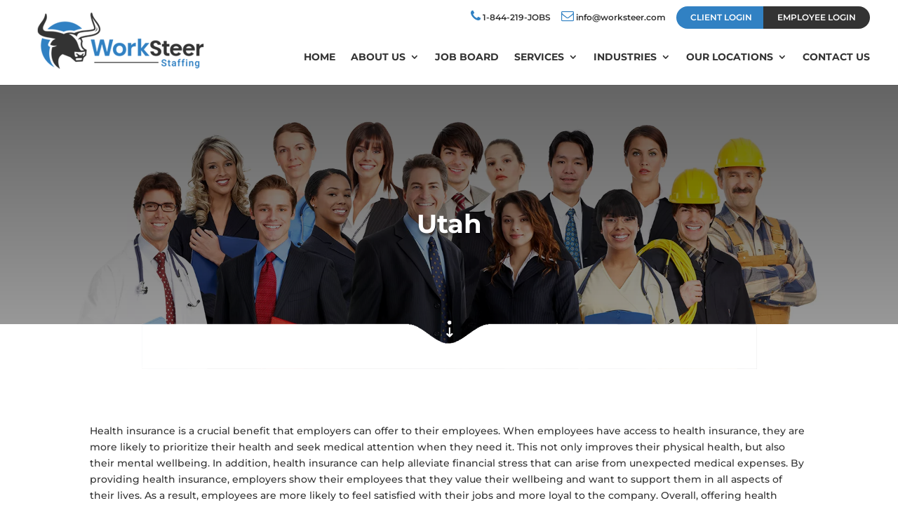

--- FILE ---
content_type: text/html; charset=UTF-8
request_url: https://worksteer.com/health-insurance/utah/
body_size: 13968
content:
<!DOCTYPE html><html lang="en-US"><head> <script type="text/javascript">
/* <![CDATA[ */
var gform;gform||(document.addEventListener("gform_main_scripts_loaded",function(){gform.scriptsLoaded=!0}),document.addEventListener("gform/theme/scripts_loaded",function(){gform.themeScriptsLoaded=!0}),window.addEventListener("DOMContentLoaded",function(){gform.domLoaded=!0}),gform={domLoaded:!1,scriptsLoaded:!1,themeScriptsLoaded:!1,isFormEditor:()=>"function"==typeof InitializeEditor,callIfLoaded:function(o){return!(!gform.domLoaded||!gform.scriptsLoaded||!gform.themeScriptsLoaded&&!gform.isFormEditor()||(gform.isFormEditor()&&console.warn("The use of gform.initializeOnLoaded() is deprecated in the form editor context and will be removed in Gravity Forms 3.1."),o(),0))},initializeOnLoaded:function(o){gform.callIfLoaded(o)||(document.addEventListener("gform_main_scripts_loaded",()=>{gform.scriptsLoaded=!0,gform.callIfLoaded(o)}),document.addEventListener("gform/theme/scripts_loaded",()=>{gform.themeScriptsLoaded=!0,gform.callIfLoaded(o)}),window.addEventListener("DOMContentLoaded",()=>{gform.domLoaded=!0,gform.callIfLoaded(o)}))},hooks:{action:{},filter:{}},addAction:function(o,r,e,t){gform.addHook("action",o,r,e,t)},addFilter:function(o,r,e,t){gform.addHook("filter",o,r,e,t)},doAction:function(o){gform.doHook("action",o,arguments)},applyFilters:function(o){return gform.doHook("filter",o,arguments)},removeAction:function(o,r){gform.removeHook("action",o,r)},removeFilter:function(o,r,e){gform.removeHook("filter",o,r,e)},addHook:function(o,r,e,t,n){null==gform.hooks[o][r]&&(gform.hooks[o][r]=[]);var d=gform.hooks[o][r];null==n&&(n=r+"_"+d.length),gform.hooks[o][r].push({tag:n,callable:e,priority:t=null==t?10:t})},doHook:function(r,o,e){var t;if(e=Array.prototype.slice.call(e,1),null!=gform.hooks[r][o]&&((o=gform.hooks[r][o]).sort(function(o,r){return o.priority-r.priority}),o.forEach(function(o){"function"!=typeof(t=o.callable)&&(t=window[t]),"action"==r?t.apply(null,e):e[0]=t.apply(null,e)})),"filter"==r)return e[0]},removeHook:function(o,r,t,n){var e;null!=gform.hooks[o][r]&&(e=(e=gform.hooks[o][r]).filter(function(o,r,e){return!!(null!=n&&n!=o.tag||null!=t&&t!=o.priority)}),gform.hooks[o][r]=e)}});
/* ]]> */
</script>
<meta charset="UTF-8" /><meta http-equiv="X-UA-Compatible" content="IE=edge"><link rel="pingback" href="https://worksteer.com/xmlrpc.php" /> <script type="text/javascript">document.documentElement.className = 'js';</script> <link rel="preconnect" href="https://fonts.gstatic.com" crossorigin /><meta name='robots' content='index, follow, max-image-preview:large, max-snippet:-1, max-video-preview:-1' /> <script type="text/javascript">let jqueryParams=[],jQuery=function(r){return jqueryParams=[...jqueryParams,r],jQuery},$=function(r){return jqueryParams=[...jqueryParams,r],$};window.jQuery=jQuery,window.$=jQuery;let customHeadScripts=!1;jQuery.fn=jQuery.prototype={},$.fn=jQuery.prototype={},jQuery.noConflict=function(r){if(window.jQuery)return jQuery=window.jQuery,$=window.jQuery,customHeadScripts=!0,jQuery.noConflict},jQuery.ready=function(r){jqueryParams=[...jqueryParams,r]},$.ready=function(r){jqueryParams=[...jqueryParams,r]},jQuery.load=function(r){jqueryParams=[...jqueryParams,r]},$.load=function(r){jqueryParams=[...jqueryParams,r]},jQuery.fn.ready=function(r){jqueryParams=[...jqueryParams,r]},$.fn.ready=function(r){jqueryParams=[...jqueryParams,r]};</script> <!-- <link media="all" href="https://worksteer.com/wp-content/cache/autoptimize/css/autoptimize_025029d3d9b53e9bea5665ab1fdf5fef.css" rel="stylesheet"> -->
<link rel="stylesheet" type="text/css" href="//worksteer.com/wp-content/cache/wpfc-minified/eur70lu0/28ahs.css" media="all"/><!-- <link media="none" href="https://worksteer.com/wp-content/cache/autoptimize/css/autoptimize_2591c02fabdcd0a4b63cba2340aa6f0f.css" rel="stylesheet"> -->
<link rel="stylesheet" type="text/css" href="//worksteer.com/wp-content/cache/wpfc-minified/20d44382/abls1.css" media="none"/><title>Utah Health Insurance | WorkSteer</title><meta name="description" content="Get the most out of your hiring process and access hundreds of job opportunities with WorkSteer Staffing. Our team can help you save time by qualifying candidates, reviewing resumes, and performing background checks. Learn more about the benefits of working with a staffing agency today." /><link rel="canonical" href="https://worksteer.com/health-insurance/utah/" /><meta property="og:locale" content="en_US" /><meta property="og:type" content="article" /><meta property="og:title" content="Utah Health Insurance | WorkSteer" /><meta property="og:description" content="Get the most out of your hiring process and access hundreds of job opportunities with WorkSteer Staffing. Our team can help you save time by qualifying candidates, reviewing resumes, and performing background checks. Learn more about the benefits of working with a staffing agency today." /><meta property="og:url" content="https://worksteer.com/health-insurance/utah/" /><meta property="og:site_name" content="WorkSteer" /><meta property="article:modified_time" content="2023-07-11T01:47:03+00:00" /><meta name="twitter:card" content="summary_large_image" /><meta name="twitter:label1" content="Est. reading time" /><meta name="twitter:data1" content="2 minutes" /> <script type="application/ld+json" class="yoast-schema-graph">{"@context":"https://schema.org","@graph":[{"@type":"WebPage","@id":"https://worksteer.com/health-insurance/utah/","url":"https://worksteer.com/health-insurance/utah/","name":"Utah Health Insurance | WorkSteer","isPartOf":{"@id":"https://worksteer.com/#website"},"datePublished":"2019-05-08T07:10:59+00:00","dateModified":"2023-07-11T01:47:03+00:00","description":"Get the most out of your hiring process and access hundreds of job opportunities with WorkSteer Staffing. Our team can help you save time by qualifying candidates, reviewing resumes, and performing background checks. Learn more about the benefits of working with a staffing agency today.","breadcrumb":{"@id":"https://worksteer.com/health-insurance/utah/#breadcrumb"},"inLanguage":"en-US","potentialAction":[{"@type":"ReadAction","target":["https://worksteer.com/health-insurance/utah/"]}]},{"@type":"BreadcrumbList","@id":"https://worksteer.com/health-insurance/utah/#breadcrumb","itemListElement":[{"@type":"ListItem","position":1,"name":"Home","item":"https://worksteer.com/"},{"@type":"ListItem","position":2,"name":"Health Insurance","item":"https://worksteer.com/health-insurance/"},{"@type":"ListItem","position":3,"name":"Utah"}]},{"@type":"WebSite","@id":"https://worksteer.com/#website","url":"https://worksteer.com/","name":"WorkSteer","description":"Staffing Agency","potentialAction":[{"@type":"SearchAction","target":{"@type":"EntryPoint","urlTemplate":"https://worksteer.com/?s={search_term_string}"},"query-input":{"@type":"PropertyValueSpecification","valueRequired":true,"valueName":"search_term_string"}}],"inLanguage":"en-US"}]}</script> <link rel='dns-prefetch' href='//www.google.com' /><link rel="alternate" type="application/rss+xml" title="WorkSteer &raquo; Feed" href="https://worksteer.com/feed/" /><link rel="alternate" type="application/rss+xml" title="WorkSteer &raquo; Comments Feed" href="https://worksteer.com/comments/feed/" /><meta content="Child Theme v." name="generator"/> <script src='//worksteer.com/wp-content/cache/wpfc-minified/8mpscvu6/17nc.js' type="text/javascript"></script>
<!-- <script type="text/javascript" src="https://worksteer.com/wp-includes/js/jquery/jquery.min.js?ver=3.7.1" id="jquery-core-js"></script> --> <script type="text/javascript" id="jquery-js-after">jqueryParams.length&&$.each(jqueryParams,function(e,r){if("function"==typeof r){var n=String(r);n.replace("$","jQuery");var a=new Function("return "+n)();$(document).ready(a)}});</script> <script type="text/javascript" id="gform_gravityforms-js-extra">var gf_global = {"gf_currency_config":{"name":"U.S. Dollar","symbol_left":"$","symbol_right":"","symbol_padding":"","thousand_separator":",","decimal_separator":".","decimals":2,"code":"USD"},"base_url":"https:\/\/worksteer.com\/wp-content\/plugins\/gravityforms","number_formats":[],"spinnerUrl":"https:\/\/worksteer.com\/wp-content\/plugins\/gravityforms\/images\/spinner.svg","version_hash":"c02ba0f366b84c3b0815a41e59e9be0d","strings":{"newRowAdded":"New row added.","rowRemoved":"Row removed","formSaved":"The form has been saved.  The content contains the link to return and complete the form."}};
var gform_i18n = {"datepicker":{"days":{"monday":"Mo","tuesday":"Tu","wednesday":"We","thursday":"Th","friday":"Fr","saturday":"Sa","sunday":"Su"},"months":{"january":"January","february":"February","march":"March","april":"April","may":"May","june":"June","july":"July","august":"August","september":"September","october":"October","november":"November","december":"December"},"firstDay":1,"iconText":"Select date"}};
var gf_legacy_multi = {"2":"1"};
var gform_gravityforms = {"strings":{"invalid_file_extension":"This type of file is not allowed. Must be one of the following:","delete_file":"Delete this file","in_progress":"in progress","file_exceeds_limit":"File exceeds size limit","illegal_extension":"This type of file is not allowed.","max_reached":"Maximum number of files reached","unknown_error":"There was a problem while saving the file on the server","currently_uploading":"Please wait for the uploading to complete","cancel":"Cancel","cancel_upload":"Cancel this upload","cancelled":"Cancelled","error":"Error","message":"Message"},"vars":{"images_url":"https:\/\/worksteer.com\/wp-content\/plugins\/gravityforms\/images"}};</script> <script type="text/javascript" id="gform_gravityforms-js-before"></script> <script type="text/javascript" defer='defer' src="https://www.google.com/recaptcha/api.js?hl=en&amp;ver=6.8.3#038;render=explicit" id="gform_recaptcha-js"></script> <link rel="https://api.w.org/" href="https://worksteer.com/wp-json/" /><link rel="alternate" title="JSON" type="application/json" href="https://worksteer.com/wp-json/wp/v2/pages/352" /><link rel="EditURI" type="application/rsd+xml" title="RSD" href="https://worksteer.com/xmlrpc.php?rsd" /><meta name="generator" content="WordPress 6.8.3" /><link rel='shortlink' href='https://worksteer.com/?p=352' /><link rel="alternate" title="oEmbed (JSON)" type="application/json+oembed" href="https://worksteer.com/wp-json/oembed/1.0/embed?url=https%3A%2F%2Fworksteer.com%2Fhealth-insurance%2Futah%2F" /><link rel="alternate" title="oEmbed (XML)" type="text/xml+oembed" href="https://worksteer.com/wp-json/oembed/1.0/embed?url=https%3A%2F%2Fworksteer.com%2Fhealth-insurance%2Futah%2F&#038;format=xml" /><meta name="viewport" content="width=device-width, initial-scale=1.0, maximum-scale=1.0, user-scalable=0" /><noscript><style>.lazyload[data-src]{display:none !important;}</style></noscript><link href="https://maxcdn.bootstrapcdn.com/font-awesome/4.7.0/css/font-awesome.min.css" rel="stylesheet" integrity="sha384-wvfXpqpZZVQGK6TAh5PVlGOfQNHSoD2xbE+QkPxCAFlNEevoEH3Sl0sibVcOQVnN" crossorigin="anonymous"><link rel="icon" href="https://worksteer.com/wp-content/uploads/2019/05/fav-1-150x150.jpg" sizes="32x32" /><link rel="icon" href="https://worksteer.com/wp-content/uploads/2019/05/fav-1-300x300.jpg" sizes="192x192" /><link rel="apple-touch-icon" href="https://worksteer.com/wp-content/uploads/2019/05/fav-1-300x300.jpg" /><meta name="msapplication-TileImage" content="https://worksteer.com/wp-content/uploads/2019/05/fav-1-300x300.jpg" /><style id="et-divi-customizer-global-cached-inline-styles">body,.et_pb_column_1_2 .et_quote_content blockquote cite,.et_pb_column_1_2 .et_link_content a.et_link_main_url,.et_pb_column_1_3 .et_quote_content blockquote cite,.et_pb_column_3_8 .et_quote_content blockquote cite,.et_pb_column_1_4 .et_quote_content blockquote cite,.et_pb_blog_grid .et_quote_content blockquote cite,.et_pb_column_1_3 .et_link_content a.et_link_main_url,.et_pb_column_3_8 .et_link_content a.et_link_main_url,.et_pb_column_1_4 .et_link_content a.et_link_main_url,.et_pb_blog_grid .et_link_content a.et_link_main_url,body .et_pb_bg_layout_light .et_pb_post p,body .et_pb_bg_layout_dark .et_pb_post p{font-size:14px}.et_pb_slide_content,.et_pb_best_value{font-size:15px}body{color:#333333}h1,h2,h3,h4,h5,h6{color:#000000}#main-header .nav li ul{background-color:#3181c3}.et_secondary_nav_enabled #page-container #top-header{background-color:#ffffff!important}#et-secondary-nav li ul{background-color:#ffffff}#top-header,#top-header a{color:#333333}#et-secondary-nav li ul a{color:#ffffff}.et_header_style_centered .mobile_nav .select_page,.et_header_style_split .mobile_nav .select_page,.et_nav_text_color_light #top-menu>li>a,.et_nav_text_color_dark #top-menu>li>a,#top-menu a,.et_mobile_menu li a,.et_nav_text_color_light .et_mobile_menu li a,.et_nav_text_color_dark .et_mobile_menu li a,#et_search_icon:before,.et_search_form_container input,span.et_close_search_field:after,#et-top-navigation .et-cart-info{color:#333333}.et_search_form_container input::-moz-placeholder{color:#333333}.et_search_form_container input::-webkit-input-placeholder{color:#333333}.et_search_form_container input:-ms-input-placeholder{color:#333333}#main-header .nav li ul a{color:#ffffff}#top-menu li a,.et_search_form_container input{font-weight:bold;font-style:normal;text-transform:uppercase;text-decoration:none}.et_search_form_container input::-moz-placeholder{font-weight:bold;font-style:normal;text-transform:uppercase;text-decoration:none}.et_search_form_container input::-webkit-input-placeholder{font-weight:bold;font-style:normal;text-transform:uppercase;text-decoration:none}.et_search_form_container input:-ms-input-placeholder{font-weight:bold;font-style:normal;text-transform:uppercase;text-decoration:none}#top-menu li.current-menu-ancestor>a,#top-menu li.current-menu-item>a,#top-menu li.current_page_item>a{color:#3181c3}.footer-widget .et_pb_widget div,.footer-widget .et_pb_widget ul,.footer-widget .et_pb_widget ol,.footer-widget .et_pb_widget label{line-height:1.7em}#et-footer-nav .bottom-nav li.current-menu-item a{color:#2ea3f2}#footer-bottom{background-color:#000000}body .et_pb_button{}body.et_pb_button_helper_class .et_pb_button,body.et_pb_button_helper_class .et_pb_module.et_pb_button{color:#ffffff}body .et_pb_bg_layout_light.et_pb_button:hover,body .et_pb_bg_layout_light .et_pb_button:hover,body .et_pb_button:hover{color:#ffffff!important;border-radius:0px}h1,h2,h3,h4,h5,h6,.et_quote_content blockquote p,.et_pb_slide_description .et_pb_slide_title{font-weight:bold;font-style:normal;text-transform:none;text-decoration:none}@media only screen and (min-width:981px){#logo{max-height:100%}.et_pb_svg_logo #logo{height:100%}.et_header_style_centered.et_hide_primary_logo #main-header:not(.et-fixed-header) .logo_container,.et_header_style_centered.et_hide_fixed_logo #main-header.et-fixed-header .logo_container{height:11.88px}.et_header_style_left .et-fixed-header #et-top-navigation,.et_header_style_split .et-fixed-header #et-top-navigation{padding:33px 0 0 0}.et_header_style_left .et-fixed-header #et-top-navigation nav>ul>li>a,.et_header_style_split .et-fixed-header #et-top-navigation nav>ul>li>a{padding-bottom:33px}.et_header_style_centered header#main-header.et-fixed-header .logo_container{height:66px}.et_header_style_split #main-header.et-fixed-header .centered-inline-logo-wrap{width:66px;margin:-66px 0}.et_header_style_split .et-fixed-header .centered-inline-logo-wrap #logo{max-height:66px}.et_pb_svg_logo.et_header_style_split .et-fixed-header .centered-inline-logo-wrap #logo{height:66px}.et_header_style_slide .et-fixed-header #et-top-navigation,.et_header_style_fullscreen .et-fixed-header #et-top-navigation{padding:24px 0 24px 0!important}}@media only screen and (min-width:1350px){.et_pb_row{padding:27px 0}.et_pb_section{padding:54px 0}.single.et_pb_pagebuilder_layout.et_full_width_page .et_post_meta_wrapper{padding-top:81px}.et_pb_fullwidth_section{padding:0}}@media only screen and (max-width:980px){.et_header_style_centered .mobile_nav .select_page,.et_header_style_split .mobile_nav .select_page,.et_mobile_menu li a,.mobile_menu_bar:before,.et_nav_text_color_light #top-menu>li>a,.et_nav_text_color_dark #top-menu>li>a,#top-menu a,.et_mobile_menu li a,#et_search_icon:before,#et_top_search .et-search-form input,.et_search_form_container input,#et-top-navigation .et-cart-info{color:rgba(0,0,0,0.6)}.et_close_search_field:after{color:rgba(0,0,0,0.6)!important}.et_search_form_container input::-moz-placeholder{color:rgba(0,0,0,0.6)}.et_search_form_container input::-webkit-input-placeholder{color:rgba(0,0,0,0.6)}.et_search_form_container input:-ms-input-placeholder{color:rgba(0,0,0,0.6)}}	h1,h2,h3,h4,h5,h6{font-family:'Montserrat',Helvetica,Arial,Lucida,sans-serif}body,input,textarea,select{font-family:'Montserrat',Helvetica,Arial,Lucida,sans-serif}.et_pb_section,.et_pb_section *{animation:none!important}body:not(.home) #bbb{display:none!important}#top-header .fa{color:#3181c3;font-size:18px}.blue-menu a{background:#3181c3;padding:10px 20px!important;color:#fff!important;border-radius:20px 0 0 20px}.gray-menu a{background:#333333;padding:10px 20px!important;color:#fff!important;border-radius:0 20px 20px 0}#top-menu-nav li#menu-item-256 ul{height:500px;overflow-y:scroll;overflow-x:inherit}@media(max-width:981px){.et_header_style_left .logo_container{text-align:center}}.review-slider .one_half{background:#fff;border-radius:6px;padding:50px 30px 30px 30px;position:relative}.test-name{font-weight:bold}.position{color:#3181c3!important}.review-slider .one_half::before{position:absolute;left:50%;transform:translate(-50%,0);content:url(/wp-content/uploads/2019/04/quotes.png);top:-20px}#gform_1 label,#gform_2 label{display:none}#gform_1 .large,#input_1_6{padding:12px;border:1px solid #999;margin-bottom:10px;border-radius:25px}#gform_2 .large{padding:12px;background:#cacaca;border-radius:10px;color:#000;font-weight:bold}#gform_submit_button_1,#gform_submit_button_3{background:#3181c3;border-radius:25px;text-transform:uppercase;color:#fff;border:0;padding:12px!important;width:300px;font-weight:700;margin:0!important}#gform_submit_button_2{background:#0776bc;border:0;color:#fff;padding:12px;border-radius:10px;font-weight:bold;position:relative}@media(min-width:981px){#gform_submit_button_2{width:96%;top:-18px}}@media(max-width:980px){#gform_submit_button_1{width:100%!important}#gform_submit_button_2{width:100%}}#gform_submit_button_1:hover,#gform_submit_button_2:hover{cursor:pointer;opacity:.6;transition:all 0.4s ease-in-out}#gform_1 .gform_footer{text-align:center}#f-links a{color:#fff}#f-links a:hover{opacity:.6;transition:all 0.4s ease-in-out}.bottom-link{float:right}.bottom-link a{color:#666}@media (min-width:981px){.blue-menu{margin-right:-4px!important}#et-info{display:none!important}}@media screen and (max-width:980px){.blue-menu a,.gray-menu a{border-radius:20px!important}#logo{max-height:80%!important}}#top-header>.container,#main-header>.container{width:90%;max-width:1200px}@media (min-width:1181px){#logo{position:relative;max-height:120%;top:-35%;z-index:9999}#top-header{z-index:111}#main-header.et-fixed-header{-webkit-box-shadow:0 0 7px rgba(0,0,0,0)!important;-moz-box-shadow:0 0 7px rgba(0,0,0,0)!important;box-shadow:0}}.blue{color:#4674D6;font-weight:bold}@media (min-width:1212px){#top-header>.container,#main-header>.container{width:95%}}@media (min-width:981px){#top-header>.container,#main-header>.container{width:98%}}@media (min-width:981px) and (max-width:1180px){.et_header_style_left .logo_container{position:static;width:auto;height:auto;text-align:center}#logo{max-width:300px;height:auto}#et-top-navigation{padding-left:0!important;float:none;display:flex;align-items:center;justify-content:center}}.show-label .gfield_radio label{display:inline-block!important}.gform-choice .gfield_radio{display:flex;align-items:center}.gform-choice .gfield_radio>li{width:50%}#top-menu li li::before{content:"";position:absolute;height:10px;width:10px;left:14px;top:0;background:#fff;top:15px;border-radius:50%}@media (min-width:981px){.lg\:bg-fixed{background-attachment:fixed!important}}@media screen and (max-width:980px){h2,.et_pb_button_module_wrapper,#f-links,.center{text-align:center!important}.bottom-link{float:none;display:block;text-align:center}}#bbb{position:fixed;top:425px;transition:top 0.8s;left:20px}</style></head><body class="wp-singular page-template-default page page-id-352 page-child parent-pageid-339 wp-theme-Divi wp-child-theme-ChildTheme et_pb_button_helper_class et_fixed_nav et_show_nav et_secondary_nav_enabled et_secondary_nav_two_panels et_primary_nav_dropdown_animation_fade et_secondary_nav_dropdown_animation_fade et_header_style_left et_pb_footer_columns4 et_cover_background et_pb_gutter et_pb_gutters3 et_pb_pagebuilder_layout et_no_sidebar et_divi_theme et-db"><div id="page-container"><div id="top-header"><div class="container clearfix"><div id="et-info"> <span id="et-info-phone">1-844-219-5627</span> <a href="mailto:info@worksteer.com"><span id="et-info-email">info@worksteer.com</span></a></div><div id="et-secondary-menu"><ul id="et-secondary-nav" class="menu"><li class="menu-item menu-item-type-custom menu-item-object-custom menu-item-74"><a href="tel:1-844-219-5627"><i class="fa fa-phone"></i> 1-844-219-JOBS</a></li><li class="menu-item menu-item-type-custom menu-item-object-custom menu-item-75"><a href="mailto:info@worksteer.com"><i class="fa fa-envelope-o"></i> info@worksteer.com</a></li><li class="blue-menu menu-item menu-item-type-custom menu-item-object-custom menu-item-76"><a href="https://worksteer.myavionte.com/staff">CLIENT LOGIN</a></li><li class="gray-menu menu-item menu-item-type-custom menu-item-object-custom menu-item-77"><a href="https://worksteer.myavionte.com/staff">EMPLOYEE LOGIN</a></li></ul></div></div></div><header id="main-header" data-height-onload="66"><div id="bbb"><a href="https://www.bbb.org/us/ut/murray/profile/staffing-agencies/worksteer-1166-90028466" target="_blank"><img src="[data-uri]"/ style="width:225px;" data-src="https://worksteer.com/wp-content/uploads/2023/02/bbb-new-logo.png" decoding="async" class="lazyload" data-eio-rwidth="460" data-eio-rheight="134"><noscript><img src="https://worksteer.com/wp-content/uploads/2023/02/bbb-new-logo.png"/ style="width:225px;" data-eio="l"></noscript></a></div><div class="container clearfix et_menu_container"><div class="logo_container"> <span class="logo_helper"></span> <a href="https://worksteer.com/"> <img src="[data-uri]" alt="WorkSteer" id="logo" data-height-percentage="100" data-src="https://worksteer.com/wp-content/uploads/2019/04/logo.png" decoding="async" class="lazyload" data-eio-rwidth="800" data-eio-rheight="301" /><noscript><img src="https://worksteer.com/wp-content/uploads/2019/04/logo.png" alt="WorkSteer" id="logo" data-height-percentage="100" data-eio="l" /></noscript> </a></div><div id="et-top-navigation" data-height="66" data-fixed-height="66"><nav id="top-menu-nav"><ul id="top-menu" class="nav"><li id="menu-item-61" class="menu-item menu-item-type-post_type menu-item-object-page menu-item-home menu-item-61"><a href="https://worksteer.com/">Home</a></li><li id="menu-item-60" class="menu-item menu-item-type-post_type menu-item-object-page menu-item-has-children menu-item-60"><a href="https://worksteer.com/about-us/">About Us</a><ul class="sub-menu"><li id="menu-item-1246" class="menu-item menu-item-type-post_type menu-item-object-page menu-item-1246"><a href="https://worksteer.com/news/">News</a></li><li id="menu-item-2841" class="menu-item menu-item-type-post_type menu-item-object-page menu-item-2841"><a href="https://worksteer.com/sponsors/">Sponsors</a></li></ul></li><li id="menu-item-246" class="menu-item menu-item-type-custom menu-item-object-custom menu-item-246"><a href="https://mycompas.net/worksteer/">Job Board</a></li><li id="menu-item-313" class="menu-item menu-item-type-custom menu-item-object-custom menu-item-has-children menu-item-313"><a href="#">Services</a><ul class="sub-menu"><li id="menu-item-384" class="menu-item menu-item-type-post_type menu-item-object-page menu-item-384"><a href="https://worksteer.com/comprehensive-staffing-services/">Comprehensive Staffing Services</a></li><li id="menu-item-387" class="menu-item menu-item-type-post_type menu-item-object-page menu-item-387"><a href="https://worksteer.com/payroll/">Payroll</a></li><li id="menu-item-385" class="menu-item menu-item-type-post_type menu-item-object-page menu-item-385"><a href="https://worksteer.com/dental-insurance/">Dental Insurance</a></li><li id="menu-item-386" class="menu-item menu-item-type-post_type menu-item-object-page current-page-ancestor menu-item-386"><a href="https://worksteer.com/health-insurance/">Health Insurance</a></li><li id="menu-item-388" class="menu-item menu-item-type-post_type menu-item-object-page menu-item-388"><a href="https://worksteer.com/vision-insurance/">Vision Insurance</a></li></ul></li><li id="menu-item-389" class="menu-item menu-item-type-custom menu-item-object-custom menu-item-has-children menu-item-389"><a href="#">Industries</a><ul class="sub-menu"><li id="menu-item-391" class="menu-item menu-item-type-post_type menu-item-object-page menu-item-391"><a href="https://worksteer.com/clerical/">Clerical</a></li><li id="menu-item-392" class="menu-item menu-item-type-post_type menu-item-object-page menu-item-392"><a href="https://worksteer.com/construction/">Construction</a></li><li id="menu-item-393" class="menu-item menu-item-type-post_type menu-item-object-page menu-item-393"><a href="https://worksteer.com/light-industrial/">Light Industrial</a></li><li id="menu-item-390" class="menu-item menu-item-type-post_type menu-item-object-page menu-item-390"><a href="https://worksteer.com/agriculture/">Agriculture</a></li><li id="menu-item-476" class="menu-item menu-item-type-post_type menu-item-object-page menu-item-476"><a href="https://worksteer.com/warehousing/">Warehousing</a></li></ul></li><li id="menu-item-256" class="menu-item menu-item-type-custom menu-item-object-custom menu-item-has-children menu-item-256"><a target="_blank" href="#">Our Locations</a><ul class="sub-menu"><li id="menu-item-257" class="menu-item menu-item-type-post_type menu-item-object-page menu-item-257"><a href="https://worksteer.com/boise/">Boise, ID</a></li><li id="menu-item-322" class="menu-item menu-item-type-post_type menu-item-object-page menu-item-322"><a href="https://worksteer.com/burley/">Burley, ID</a></li><li id="menu-item-1039" class="menu-item menu-item-type-post_type menu-item-object-page menu-item-1039"><a href="https://worksteer.com/charlotte-nc/">Charlotte, NC</a></li><li id="menu-item-321" class="menu-item menu-item-type-post_type menu-item-object-page menu-item-321"><a href="https://worksteer.com/idaho-falls/">Idaho Falls, ID</a></li><li id="menu-item-314" class="menu-item menu-item-type-post_type menu-item-object-page menu-item-314"><a href="https://worksteer.com/kent-wa/">Kent, WA</a></li><li id="menu-item-319" class="menu-item menu-item-type-post_type menu-item-object-page menu-item-319"><a href="https://worksteer.com/las-vegas-nv/">Las Vegas, NV</a></li><li id="menu-item-318" class="menu-item menu-item-type-post_type menu-item-object-page menu-item-318"><a href="https://worksteer.com/logan-ut/">Logan, UT</a></li><li id="menu-item-317" class="menu-item menu-item-type-post_type menu-item-object-page menu-item-317"><a href="https://worksteer.com/murray-ut/">Murray, UT</a></li><li id="menu-item-1037" class="menu-item menu-item-type-post_type menu-item-object-page menu-item-1037"><a href="https://worksteer.com/new-bern-nc/">New Bern, NC</a></li><li id="menu-item-316" class="menu-item menu-item-type-post_type menu-item-object-page menu-item-316"><a href="https://worksteer.com/orem-ut/">Orem, UT</a></li><li id="menu-item-980" class="menu-item menu-item-type-post_type menu-item-object-page menu-item-980"><a href="https://worksteer.com/phoenix-az/">Phoenix, Az</a></li><li id="menu-item-981" class="menu-item menu-item-type-post_type menu-item-object-page menu-item-981"><a href="https://worksteer.com/portland/">Portland, OR</a></li><li id="menu-item-1038" class="menu-item menu-item-type-post_type menu-item-object-page menu-item-1038"><a href="https://worksteer.com/raleigh-nc/">Raleigh, NC</a></li><li id="menu-item-315" class="menu-item menu-item-type-post_type menu-item-object-page menu-item-315"><a href="https://worksteer.com/st-george-ut/">St. George, UT</a></li><li id="menu-item-320" class="menu-item menu-item-type-post_type menu-item-object-page menu-item-320"><a href="https://worksteer.com/twin-falls/">Twin Falls, ID</a></li></ul></li><li id="menu-item-55" class="menu-item menu-item-type-post_type menu-item-object-page menu-item-55"><a href="https://worksteer.com/contact-us/">Contact Us</a></li></ul></nav><div id="et_mobile_nav_menu"><div class="mobile_nav closed"> <span class="select_page">Select Page</span> <span class="mobile_menu_bar mobile_menu_bar_toggle"></span></div></div></div></div><div class="et_search_outer"><div class="container et_search_form_container"><form role="search" method="get" class="et-search-form" action="https://worksteer.com/"> <input type="search" class="et-search-field" placeholder="Search &hellip;" value="" name="s" title="Search for:" /></form> <span class="et_close_search_field"></span></div></div></header><div id="et-main-area"><div id="main-content"><article id="post-352" class="post-352 page type-page status-publish hentry"><div class="entry-content"><div class="et-l et-l--post"><div class="et_builder_inner_content et_pb_gutters3"><div class="et_pb_section et_pb_section_0 et_pb_with_background et_section_regular section_has_divider et_pb_bottom_divider" ><div class="et_pb_row et_pb_row_0"><div class="et_pb_column et_pb_column_4_4 et_pb_column_0  et_pb_css_mix_blend_mode_passthrough et-last-child"><div class="et_pb_module et_pb_text et_pb_text_0 et_animated  et_pb_text_align_left et_pb_bg_layout_light"><div class="et_pb_text_inner"><h1>Utah</h1></div></div></div></div><div class="et_pb_bottom_inside_divider et-no-transition"></div></div><div class="et_pb_section et_pb_section_1 et_section_regular" ><div class="et_pb_row et_pb_row_1"><div class="et_pb_column et_pb_column_4_4 et_pb_column_1  et_pb_css_mix_blend_mode_passthrough et-last-child"><div class="et_pb_module et_pb_text et_pb_text_1  et_pb_text_align_left et_pb_bg_layout_light"><div class="et_pb_text_inner">Health insurance is a crucial benefit that employers can offer to their employees. When employees have access to health insurance, they are more likely to prioritize their health and seek medical attention when they need it. This not only improves their physical health, but also their mental wellbeing. In addition, health insurance can help alleviate financial stress that can arise from unexpected medical expenses. By providing health insurance, employers show their employees that they value their wellbeing and want to support them in all aspects of their lives. As a result, employees are more likely to feel satisfied with their jobs and more loyal to the company. Overall, offering health insurance is a win-win for both employers and employees.</div></div></div></div></div><div class="et_pb_section et_pb_section_3 et_pb_with_background et_section_regular" ><div class="et_pb_with_border et_pb_row et_pb_row_2"><div class="et_pb_column et_pb_column_1_4 et_pb_column_2  et_pb_css_mix_blend_mode_passthrough"><div class="et_pb_module et_pb_image et_pb_image_0"> <span class="et_pb_image_wrap "><img decoding="async" width="324" height="109"  alt="" title="" srcset="[data-uri]"  class="wp-image-158 lazyload" data-src="https://worksteer.com/wp-content/uploads/2019/04/footer-logo.png" data-srcset="https://worksteer.com/wp-content/uploads/2019/04/footer-logo.png 324w, https://worksteer.com/wp-content/uploads/2019/04/footer-logo-300x101.png 300w" data-sizes="auto" data-eio-rwidth="324" data-eio-rheight="109" /><noscript><img decoding="async" width="324" height="109" src="https://worksteer.com/wp-content/uploads/2019/04/footer-logo.png" alt="" title="" srcset="https://worksteer.com/wp-content/uploads/2019/04/footer-logo.png 324w, https://worksteer.com/wp-content/uploads/2019/04/footer-logo-300x101.png 300w" sizes="(max-width: 324px) 100vw, 324px" class="wp-image-158" data-eio="l" /></noscript></span></div></div><div class="et_pb_column et_pb_column_1_4 et_pb_column_3  et_pb_css_mix_blend_mode_passthrough"><div class="et_pb_module et_pb_divider_0 et_pb_space et_pb_divider_hidden"><div class="et_pb_divider_internal"></div></div><div class="et_pb_module et_pb_blurb et_pb_blurb_0  et_pb_text_align_left  et_pb_blurb_position_left et_pb_bg_layout_dark"><div class="et_pb_blurb_content"><div class="et_pb_main_blurb_image"><span class="et_pb_image_wrap"><span class="et-waypoint et_pb_animation_top et_pb_animation_top_tablet et_pb_animation_top_phone et-pb-icon">&#xe081;</span></span></div><div class="et_pb_blurb_container"><h4 class="et_pb_module_header"><span>Mailing Address :</span></h4><div class="et_pb_blurb_description">PO Box 1164, New Bern, NC 28563</div></div></div></div><div class="et_pb_module et_pb_blurb et_pb_blurb_1  et_pb_text_align_center  et_pb_blurb_position_top et_pb_bg_layout_dark"><div class="et_pb_blurb_content"><div class="et_pb_main_blurb_image"><span class="et_pb_image_wrap"><span class="et-waypoint et_pb_animation_top et_pb_animation_top_tablet et_pb_animation_top_phone et-pb-icon">&#xe081;</span></span></div><div class="et_pb_blurb_container"><h4 class="et_pb_module_header"><span>Mailing Address :</span></h4><div class="et_pb_blurb_description">PO Box 1164, New Bern, NC 28563</div></div></div></div></div><div class="et_pb_column et_pb_column_1_4 et_pb_column_4  et_pb_css_mix_blend_mode_passthrough"><div class="et_pb_module et_pb_divider_1 et_pb_space et_pb_divider_hidden"><div class="et_pb_divider_internal"></div></div><div class="et_pb_module et_pb_blurb et_pb_blurb_2  et_pb_text_align_left  et_pb_blurb_position_left et_pb_bg_layout_dark"><div class="et_pb_blurb_content"><div class="et_pb_main_blurb_image"><span class="et_pb_image_wrap"><span class="et-waypoint et_pb_animation_top et_pb_animation_top_tablet et_pb_animation_top_phone et-pb-icon">&#xe076;</span></span></div><div class="et_pb_blurb_container"><h4 class="et_pb_module_header"><span>E-Mail Us : </span></h4><div class="et_pb_blurb_description"><p><a style="color: #fff;" href="mailto:info@worksteer.com">info@worksteer.com</a></p></p></div></div></div></div><div class="et_pb_module et_pb_blurb et_pb_blurb_3  et_pb_text_align_center  et_pb_blurb_position_top et_pb_bg_layout_dark"><div class="et_pb_blurb_content"><div class="et_pb_main_blurb_image"><span class="et_pb_image_wrap"><span class="et-waypoint et_pb_animation_top et_pb_animation_top_tablet et_pb_animation_top_phone et-pb-icon">&#xe076;</span></span></div><div class="et_pb_blurb_container"><h4 class="et_pb_module_header"><span>E-Mail Us : </span></h4><div class="et_pb_blurb_description"><p><a style="color: #fff;" href="mailto:info@worksteer.com">info@worksteer.com</a></p></div></div></div></div></div><div class="et_pb_column et_pb_column_1_4 et_pb_column_5  et_pb_css_mix_blend_mode_passthrough et-last-child"><div class="et_pb_module et_pb_divider_2 et_pb_space et_pb_divider_hidden"><div class="et_pb_divider_internal"></div></div><div class="et_pb_module et_pb_blurb et_pb_blurb_4  et_pb_text_align_left  et_pb_blurb_position_left et_pb_bg_layout_dark"><div class="et_pb_blurb_content"><div class="et_pb_main_blurb_image"><span class="et_pb_image_wrap"><span class="et-waypoint et_pb_animation_top et_pb_animation_top_tablet et_pb_animation_top_phone et-pb-icon">&#xe090;</span></span></div><div class="et_pb_blurb_container"><h4 class="et_pb_module_header"><span>Call Us :</span></h4><div class="et_pb_blurb_description"><p><a style="color: #fff;" href="tel:1-844-219-5627">1-844-219-JOBS</a></p></p></div></div></div></div><div class="et_pb_module et_pb_blurb et_pb_blurb_5  et_pb_text_align_center  et_pb_blurb_position_top et_pb_bg_layout_dark"><div class="et_pb_blurb_content"><div class="et_pb_main_blurb_image"><span class="et_pb_image_wrap"><span class="et-waypoint et_pb_animation_top et_pb_animation_top_tablet et_pb_animation_top_phone et-pb-icon">&#xe090;</span></span></div><div class="et_pb_blurb_container"><h4 class="et_pb_module_header"><span>Call Us :</span></h4><div class="et_pb_blurb_description"><p><a style="color: #fff;" href="tel:1-844-219-5627">1-844-219-JOBS</a></p></div></div></div></div></div></div><div class="et_pb_row et_pb_row_3"><div class="et_pb_column et_pb_column_1_3 et_pb_column_6  et_pb_css_mix_blend_mode_passthrough"><div id="f-links" class="et_pb_module et_pb_text et_pb_text_2  et_pb_text_align_left et_pb_bg_layout_light"><div class="et_pb_text_inner"><h4>Quick Link</h4><p><a href="/home/">Home </a><br /><a href="/about-us/">About Us </a><br /><a href="https://tsl.avionte.com/worksteer?locationRadius=0">Job Board </a><br /><a href="/services/">Services </a><br /><a href="/industries/">Industries </a><br /><a href="https://www.google.com/maps/d/u/0/viewer?ll=40.19317264847423%2C-113.94417599999997&z=6&mid=1WrP0kk_HY2QjH3_IDg-BqfsIMWnZkSx1">Our Locations </a><br /><a href="/contact-us/">Contact Us </a></p></p></div></div><div class="et_pb_module et_pb_image et_pb_image_1"> <a href="https://www.bbb.org/us/ut/murray/profile/staffing-agencies/worksteer-1166-90028466" target="_blank"><span class="et_pb_image_wrap "><img fetchpriority="high" decoding="async" width="460" height="134"  alt="" title="bbb-new-logo" srcset="[data-uri]"  class="wp-image-2988 lazyload" data-src="https://worksteer.com/wp-content/uploads/2023/02/bbb-new-logo.png" data-srcset="https://worksteer.com/wp-content/uploads/2023/02/bbb-new-logo.png 460w, https://worksteer.com/wp-content/uploads/2023/02/bbb-new-logo-300x87.png 300w" data-sizes="auto" data-eio-rwidth="460" data-eio-rheight="134" /><noscript><img fetchpriority="high" decoding="async" width="460" height="134" src="https://worksteer.com/wp-content/uploads/2023/02/bbb-new-logo.png" alt="" title="bbb-new-logo" srcset="https://worksteer.com/wp-content/uploads/2023/02/bbb-new-logo.png 460w, https://worksteer.com/wp-content/uploads/2023/02/bbb-new-logo-300x87.png 300w" sizes="(max-width: 460px) 100vw, 460px" class="wp-image-2988" data-eio="l" /></noscript></span></a></div></div><div class="et_pb_column et_pb_column_1_3 et_pb_column_7  et_pb_css_mix_blend_mode_passthrough"><div class="et_pb_module et_pb_text et_pb_text_3 center  et_pb_text_align_left et_pb_bg_layout_light"><div class="et_pb_text_inner"><h4>Find Us</h4></p></div></div><div class="et_pb_module et_pb_text et_pb_text_4 et_clickable  et_pb_text_align_left et_pb_bg_layout_light"><div class="et_pb_text_inner">PO Box 1164, New Bern, NC 28563</div></div><div class="et_pb_module et_pb_image et_pb_image_2"> <span class="et_pb_image_wrap "><img decoding="async" width="1024" height="723"  alt="" title="newbern" srcset="[data-uri]"  class="wp-image-3007 lazyload" data-src="https://worksteer.com/wp-content/uploads/2023/02/newbern-1024x723.jpg" data-srcset="https://worksteer.com/wp-content/uploads/2023/02/newbern-1024x723.jpg 1024w, https://worksteer.com/wp-content/uploads/2023/02/newbern-980x692.jpg 980w, https://worksteer.com/wp-content/uploads/2023/02/newbern-480x339.jpg 480w" data-sizes="auto" data-eio-rwidth="1024" data-eio-rheight="723" /><noscript><img decoding="async" width="1024" height="723" src="https://worksteer.com/wp-content/uploads/2023/02/newbern-1024x723.jpg" alt="" title="newbern" srcset="https://worksteer.com/wp-content/uploads/2023/02/newbern-1024x723.jpg 1024w, https://worksteer.com/wp-content/uploads/2023/02/newbern-980x692.jpg 980w, https://worksteer.com/wp-content/uploads/2023/02/newbern-480x339.jpg 480w" sizes="(min-width: 0px) and (max-width: 480px) 480px, (min-width: 481px) and (max-width: 980px) 980px, (min-width: 981px) 1024px, 100vw" class="wp-image-3007" data-eio="l" /></noscript></span></div></div><div class="et_pb_column et_pb_column_1_3 et_pb_column_8  et_pb_css_mix_blend_mode_passthrough et-last-child"><div class="et_pb_module et_pb_text et_pb_text_5 center  et_pb_text_align_left et_pb_bg_layout_light"><div class="et_pb_text_inner"><h4>Keep Updated</h4><p>Stay up to date on our latest news<br />and job openings by signing up below.</p><p><div class='gf_browser_unknown gform_wrapper gform_legacy_markup_wrapper gform-theme--no-framework' data-form-theme='legacy' data-form-index='0' id='gform_wrapper_2' ><form method='post' enctype='multipart/form-data'  id='gform_2'  action='/health-insurance/utah/' data-formid='2' novalidate><div class='gform-body gform_body'><ul id='gform_fields_2' class='gform_fields top_label form_sublabel_below description_below validation_below'><li id="field_2_1" class="gfield gfield--type-text field_sublabel_below gfield--no-description field_description_below field_validation_below gfield_visibility_visible"  ><label class='gfield_label gform-field-label screen-reader-text' for='input_2_1'>Name</label><div class='ginput_container ginput_container_text'><input name='input_1' id='input_2_1' type='text' value='' class='large'    placeholder='Name'  aria-invalid="false"   /></div></li><li id="field_2_2" class="gfield gfield--type-email field_sublabel_below gfield--no-description field_description_below field_validation_below gfield_visibility_visible"  ><label class='gfield_label gform-field-label screen-reader-text' for='input_2_2'>Email</label><div class='ginput_container ginput_container_email'> <input name='input_2' id='input_2_2' type='email' value='' class='large'   placeholder='Email'  aria-invalid="false"  /></div></li><li id="field_2_3" class="gfield gfield--type-captcha field_sublabel_below gfield--no-description field_description_below field_validation_below gfield_visibility_visible"  ><label class='gfield_label gform-field-label screen-reader-text' for='input_2_3'></label><div id='input_2_3' class='ginput_container ginput_recaptcha' data-sitekey='6LdHwCEaAAAAAApBtn2pjWafnaDFMr6oJYekzrgV'  data-theme='light' data-tabindex='0'  data-badge=''></div></li></ul></div><div class='gform-footer gform_footer top_label'> <input type='submit' id='gform_submit_button_2' class='gform_button button' onclick='gform.submission.handleButtonClick(this);' data-submission-type='submit' value='SUBSCRIBE'  /> <input type='hidden' class='gform_hidden' name='gform_submission_method' data-js='gform_submission_method_2' value='postback' /> <input type='hidden' class='gform_hidden' name='gform_theme' data-js='gform_theme_2' id='gform_theme_2' value='legacy' /> <input type='hidden' class='gform_hidden' name='gform_style_settings' data-js='gform_style_settings_2' id='gform_style_settings_2' value='[]' /> <input type='hidden' class='gform_hidden' name='is_submit_2' value='1' /> <input type='hidden' class='gform_hidden' name='gform_submit' value='2' /> <input type='hidden' class='gform_hidden' name='gform_unique_id' value='' /> <input type='hidden' class='gform_hidden' name='state_2' value='WyJbXSIsIjg5MTQ2ZTNlMzUzZDM2MzEyNGRiYTAxNDUxNzIxM2QxIl0=' /> <input type='hidden' autocomplete='off' class='gform_hidden' name='gform_target_page_number_2' id='gform_target_page_number_2' value='0' /> <input type='hidden' autocomplete='off' class='gform_hidden' name='gform_source_page_number_2' id='gform_source_page_number_2' value='1' /> <input type='hidden' name='gform_field_values' value='' /></div></form></div><script type="text/javascript">gform.initializeOnLoaded( function() {gformInitSpinner( 2, 'https://worksteer.com/wp-content/plugins/gravityforms/images/spinner.svg', true );jQuery('#gform_ajax_frame_2').on('load',function(){var contents = jQuery(this).contents().find('*').html();var is_postback = contents.indexOf('GF_AJAX_POSTBACK') >= 0;if(!is_postback){return;}var form_content = jQuery(this).contents().find('#gform_wrapper_2');var is_confirmation = jQuery(this).contents().find('#gform_confirmation_wrapper_2').length > 0;var is_redirect = contents.indexOf('gformRedirect(){') >= 0;var is_form = form_content.length > 0 && ! is_redirect && ! is_confirmation;var mt = parseInt(jQuery('html').css('margin-top'), 10) + parseInt(jQuery('body').css('margin-top'), 10) + 100;if(is_form){jQuery('#gform_wrapper_2').html(form_content.html());if(form_content.hasClass('gform_validation_error')){jQuery('#gform_wrapper_2').addClass('gform_validation_error');} else {jQuery('#gform_wrapper_2').removeClass('gform_validation_error');}setTimeout( function() { /* delay the scroll by 50 milliseconds to fix a bug in chrome */  }, 50 );if(window['gformInitDatepicker']) {gformInitDatepicker();}if(window['gformInitPriceFields']) {gformInitPriceFields();}var current_page = jQuery('#gform_source_page_number_2').val();gformInitSpinner( 2, 'https://worksteer.com/wp-content/plugins/gravityforms/images/spinner.svg', true );jQuery(document).trigger('gform_page_loaded', [2, current_page]);window['gf_submitting_2'] = false;}else if(!is_redirect){var confirmation_content = jQuery(this).contents().find('.GF_AJAX_POSTBACK').html();if(!confirmation_content){confirmation_content = contents;}jQuery('#gform_wrapper_2').replaceWith(confirmation_content);jQuery(document).trigger('gform_confirmation_loaded', [2]);window['gf_submitting_2'] = false;wp.a11y.speak(jQuery('#gform_confirmation_message_2').text());}else{jQuery('#gform_2').append(contents);if(window['gformRedirect']) {gformRedirect();}}jQuery(document).trigger("gform_pre_post_render", [{ formId: "2", currentPage: "current_page", abort: function() { this.preventDefault(); } }]);        if (event && event.defaultPrevented) {                return;        }        const gformWrapperDiv = document.getElementById( "gform_wrapper_2" );        if ( gformWrapperDiv ) {            const visibilitySpan = document.createElement( "span" );            visibilitySpan.id = "gform_visibility_test_2";            gformWrapperDiv.insertAdjacentElement( "afterend", visibilitySpan );        }        const visibilityTestDiv = document.getElementById( "gform_visibility_test_2" );        let postRenderFired = false;        function triggerPostRender() {            if ( postRenderFired ) {                return;            }            postRenderFired = true;            gform.core.triggerPostRenderEvents( 2, current_page );            if ( visibilityTestDiv ) {                visibilityTestDiv.parentNode.removeChild( visibilityTestDiv );            }        }        function debounce( func, wait, immediate ) {            var timeout;            return function() {                var context = this, args = arguments;                var later = function() {                    timeout = null;                    if ( !immediate ) func.apply( context, args );                };                var callNow = immediate && !timeout;                clearTimeout( timeout );                timeout = setTimeout( later, wait );                if ( callNow ) func.apply( context, args );            };        }        const debouncedTriggerPostRender = debounce( function() {            triggerPostRender();        }, 200 );        if ( visibilityTestDiv && visibilityTestDiv.offsetParent === null ) {            const observer = new MutationObserver( ( mutations ) => {                mutations.forEach( ( mutation ) => {                    if ( mutation.type === 'attributes' && visibilityTestDiv.offsetParent !== null ) {                        debouncedTriggerPostRender();                        observer.disconnect();                    }                });            });            observer.observe( document.body, {                attributes: true,                childList: false,                subtree: true,                attributeFilter: [ 'style', 'class' ],            });        } else {            triggerPostRender();        }    } );} ); 
/* ]]&gt; */</script> </p></div></div></div></div></div></div></div></div></article></div> <span class="et_pb_scroll_top et-pb-icon"></span><footer id="main-footer"><div id="footer-bottom"><div class="container clearfix"><p id="footer-info">2025 ©  WorkSteer. All Rights Reserved. | | Powered and Designed by: <a href="http://daviscreate.com/" target="_blank"> Davis Designs</a></p><span class="bottom-link"><a href="/privacy-policy/">Privacy Policy</a></span><ul class="et-social-icons"></ul></div></div></footer></div></div>  <script type="speculationrules">{"prefetch":[{"source":"document","where":{"and":[{"href_matches":"\/*"},{"not":{"href_matches":["\/wp-*.php","\/wp-admin\/*","\/wp-content\/uploads\/*","\/wp-content\/*","\/wp-content\/plugins\/*","\/wp-content\/themes\/Child%20Theme\/*","\/wp-content\/themes\/Divi\/*","\/*\\?(.+)"]}},{"not":{"selector_matches":"a[rel~=\"nofollow\"]"}},{"not":{"selector_matches":".no-prefetch, .no-prefetch a"}}]},"eagerness":"conservative"}]}</script> <script type="text/javascript">var et_animation_data = [{"class":"et_pb_text_0","style":"zoom","repeat":"once","duration":"1000ms","delay":"0ms","intensity":"50%","starting_opacity":"0%","speed_curve":"ease-in-out"}];
var et_link_options_data = [{"class":"et_pb_text_4","url":"https:\/\/goo.gl\/maps\/Di3UgrVUTrYznTgj8","target":"_blank"}];</script> <script type="text/javascript" id="eio-lazy-load-js-before">var eio_lazy_vars = {"exactdn_domain":"","skip_autoscale":0,"threshold":0,"use_dpr":1};</script> <script type="text/javascript" id="divi-custom-script-js-extra">var DIVI = {"item_count":"%d Item","items_count":"%d Items"};
var et_builder_utils_params = {"condition":{"diviTheme":true,"extraTheme":false},"scrollLocations":["app","top"],"builderScrollLocations":{"desktop":"app","tablet":"app","phone":"app"},"onloadScrollLocation":"app","builderType":"fe"};
var et_frontend_scripts = {"builderCssContainerPrefix":"#et-boc","builderCssLayoutPrefix":"#et-boc .et-l"};
var et_pb_custom = {"ajaxurl":"https:\/\/worksteer.com\/wp-admin\/admin-ajax.php","images_uri":"https:\/\/worksteer.com\/wp-content\/themes\/Divi\/images","builder_images_uri":"https:\/\/worksteer.com\/wp-content\/themes\/Divi\/includes\/builder\/images","et_frontend_nonce":"f4ea7b877b","subscription_failed":"Please, check the fields below to make sure you entered the correct information.","et_ab_log_nonce":"e882b4deec","fill_message":"Please, fill in the following fields:","contact_error_message":"Please, fix the following errors:","invalid":"Invalid email","captcha":"Captcha","prev":"Prev","previous":"Previous","next":"Next","wrong_captcha":"You entered the wrong number in captcha.","wrong_checkbox":"Checkbox","ignore_waypoints":"no","is_divi_theme_used":"1","widget_search_selector":".widget_search","ab_tests":[],"is_ab_testing_active":"","page_id":"352","unique_test_id":"","ab_bounce_rate":"5","is_cache_plugin_active":"yes","is_shortcode_tracking":"","tinymce_uri":"https:\/\/worksteer.com\/wp-content\/themes\/Divi\/includes\/builder\/frontend-builder\/assets\/vendors","accent_color":"#2ea3f2","waypoints_options":[]};
var et_pb_box_shadow_elements = [];</script> <script type="text/javascript" id="wp-statistics-tracker-js-extra">var WP_Statistics_Tracker_Object = {"requestUrl":"https:\/\/worksteer.com\/wp-json\/wp-statistics\/v2","ajaxUrl":"https:\/\/worksteer.com\/wp-admin\/admin-ajax.php","hitParams":{"wp_statistics_hit":1,"source_type":"page","source_id":352,"search_query":"","signature":"ec4da099ab04d35c05e95a8b4ab3806b","endpoint":"hit"},"onlineParams":{"wp_statistics_hit":1,"source_type":"page","source_id":352,"search_query":"","signature":"ec4da099ab04d35c05e95a8b4ab3806b","endpoint":"online"},"option":{"userOnline":"1","dntEnabled":"","bypassAdBlockers":"","consentIntegration":{"name":null,"status":[]},"isPreview":false,"trackAnonymously":false,"isWpConsentApiActive":false,"consentLevel":""},"jsCheckTime":"60000","isLegacyEventLoaded":"","customEventAjaxUrl":"https:\/\/worksteer.com\/wp-admin\/admin-ajax.php?action=wp_statistics_custom_event&nonce=4593ed0041"};</script> <script type="text/javascript" src="https://worksteer.com/wp-includes/js/dist/dom-ready.min.js?ver=f77871ff7694fffea381" id="wp-dom-ready-js"></script> <script type="text/javascript" src="https://worksteer.com/wp-includes/js/dist/hooks.min.js?ver=4d63a3d491d11ffd8ac6" id="wp-hooks-js"></script> <script type="text/javascript" src="https://worksteer.com/wp-includes/js/dist/i18n.min.js?ver=5e580eb46a90c2b997e6" id="wp-i18n-js"></script> <script type="text/javascript" id="wp-i18n-js-after">wp.i18n.setLocaleData( { 'text direction\u0004ltr': [ 'ltr' ] } );</script> <script type="text/javascript" src="https://worksteer.com/wp-includes/js/dist/a11y.min.js?ver=3156534cc54473497e14" id="wp-a11y-js"></script> <script type="text/javascript" id="gform_gravityforms_theme-js-extra">var gform_theme_config = {"common":{"form":{"honeypot":{"version_hash":"c02ba0f366b84c3b0815a41e59e9be0d"},"ajax":{"ajaxurl":"https:\/\/worksteer.com\/wp-admin\/admin-ajax.php","ajax_submission_nonce":"ba3342afb1","i18n":{"step_announcement":"Step %1$s of %2$s, %3$s","unknown_error":"There was an unknown error processing your request. Please try again."}}}},"hmr_dev":"","public_path":"https:\/\/worksteer.com\/wp-content\/plugins\/gravityforms\/assets\/js\/dist\/","config_nonce":"a79fd51788"};</script> <style id="et-builder-module-design-352-cached-inline-styles">div.et_pb_section.et_pb_section_0{background-position:center top;background-image:linear-gradient(180deg,rgba(0,0,0,0.61) 0%,rgba(0,0,0,0.37) 100%),url(https://worksteer.com/wp-content/uploads/2019/04/bigstock-People-4843482.jpg)!important}.et_pb_section_0.et_pb_section{padding-top:12vw;padding-bottom:12vw}.et_pb_section_0.section_has_divider.et_pb_bottom_divider .et_pb_bottom_inside_divider{background-image:url([data-uri]);background-size:cover;background-position-x:center;bottom:0;height:50px;z-index:1;transform:scale(1,-1)}.et_pb_text_0 h1{font-size:37px;color:#ffffff!important;text-align:center;text-shadow:0em 0.1em 0.1em rgba(0,0,0,0.4)}.et_pb_section_3.et_pb_section{background-color:#141414!important}.et_pb_row_2{border-bottom-width:1px;border-bottom-color:#3181c3}.et_pb_row_2,body #page-container .et-db #et-boc .et-l .et_pb_row_2.et_pb_row,body.et_pb_pagebuilder_layout.single #page-container #et-boc .et-l .et_pb_row_2.et_pb_row,body.et_pb_pagebuilder_layout.single.et_full_width_page #page-container #et-boc .et-l .et_pb_row_2.et_pb_row,.et_pb_row_3,body #page-container .et-db #et-boc .et-l .et_pb_row_3.et_pb_row,body.et_pb_pagebuilder_layout.single #page-container #et-boc .et-l .et_pb_row_3.et_pb_row,body.et_pb_pagebuilder_layout.single.et_full_width_page #page-container #et-boc .et-l .et_pb_row_3.et_pb_row{max-width:2560px}.et_pb_image_0,.et_pb_image_2{text-align:left;margin-left:0}.et_pb_divider_0,.et_pb_divider_1,.et_pb_divider_2{height:50px}.et_pb_blurb_0.et_pb_blurb .et_pb_module_header,.et_pb_blurb_0.et_pb_blurb .et_pb_module_header a,.et_pb_blurb_1.et_pb_blurb .et_pb_module_header,.et_pb_blurb_1.et_pb_blurb .et_pb_module_header a,.et_pb_blurb_2.et_pb_blurb .et_pb_module_header,.et_pb_blurb_2.et_pb_blurb .et_pb_module_header a,.et_pb_blurb_3.et_pb_blurb .et_pb_module_header,.et_pb_blurb_3.et_pb_blurb .et_pb_module_header a,.et_pb_blurb_4.et_pb_blurb .et_pb_module_header,.et_pb_blurb_4.et_pb_blurb .et_pb_module_header a,.et_pb_blurb_5.et_pb_blurb .et_pb_module_header,.et_pb_blurb_5.et_pb_blurb .et_pb_module_header a{color:#b7b7b7!important}.et_pb_blurb_0 .et-pb-icon,.et_pb_blurb_1 .et-pb-icon,.et_pb_blurb_2 .et-pb-icon,.et_pb_blurb_3 .et-pb-icon,.et_pb_blurb_4 .et-pb-icon,.et_pb_blurb_5 .et-pb-icon{font-size:26px;color:#3181c3;font-family:ETmodules!important;font-weight:400!important}.et_pb_text_2 h4,.et_pb_text_3 h4,.et_pb_text_5 h4{text-transform:uppercase;color:#dddddd!important}.et_pb_image_1{width:75%;text-align:left;margin-left:0}.et_pb_text_4.et_pb_text{color:#FFFFFF!important}.et_pb_text_4{font-size:16px}.et_pb_text_5.et_pb_text{color:#ffffff!important}@media only screen and (min-width:981px){.et_pb_blurb_1,.et_pb_blurb_3,.et_pb_blurb_5{display:none!important}}@media only screen and (max-width:980px){.et_pb_text_0 h1{font-size:31px}.et_pb_row_2{border-bottom-width:1px;border-bottom-color:#3181c3}.et_pb_image_0{text-align:center;margin-left:auto;margin-right:auto}.et_pb_image_0 .et_pb_image_wrap img,.et_pb_image_1 .et_pb_image_wrap img,.et_pb_image_2 .et_pb_image_wrap img{width:auto}}@media only screen and (min-width:768px) and (max-width:980px){.et_pb_divider_0,.et_pb_blurb_0,.et_pb_divider_1,.et_pb_blurb_2,.et_pb_divider_2,.et_pb_blurb_4{display:none!important}}@media only screen and (max-width:767px){.et_pb_text_0 h1{font-size:29px}.et_pb_row_2{border-bottom-width:1px;border-bottom-color:#3181c3}.et_pb_image_0 .et_pb_image_wrap img,.et_pb_image_1 .et_pb_image_wrap img,.et_pb_image_2 .et_pb_image_wrap img{width:auto}.et_pb_divider_0,.et_pb_blurb_0,.et_pb_divider_1,.et_pb_blurb_2,.et_pb_divider_2,.et_pb_blurb_4{display:none!important}}</style><script type="text/javascript">gform.initializeOnLoaded( function() { jQuery(document).on('gform_post_render', function(event, formId, currentPage){if(formId == 2) {if(typeof Placeholders != 'undefined'){
Placeholders.enable();
}} } );jQuery(document).on('gform_post_conditional_logic', function(event, formId, fields, isInit){} ) } );</script> <script type="text/javascript">gform.initializeOnLoaded( function() {jQuery(document).trigger("gform_pre_post_render", [{ formId: "2", currentPage: "1", abort: function() { this.preventDefault(); } }]);        if (event && event.defaultPrevented) {                return;        }        const gformWrapperDiv = document.getElementById( "gform_wrapper_2" );        if ( gformWrapperDiv ) {            const visibilitySpan = document.createElement( "span" );            visibilitySpan.id = "gform_visibility_test_2";            gformWrapperDiv.insertAdjacentElement( "afterend", visibilitySpan );        }        const visibilityTestDiv = document.getElementById( "gform_visibility_test_2" );        let postRenderFired = false;        function triggerPostRender() {            if ( postRenderFired ) {                return;            }            postRenderFired = true;            gform.core.triggerPostRenderEvents( 2, 1 );            if ( visibilityTestDiv ) {                visibilityTestDiv.parentNode.removeChild( visibilityTestDiv );            }        }        function debounce( func, wait, immediate ) {            var timeout;            return function() {                var context = this, args = arguments;                var later = function() {                    timeout = null;                    if ( !immediate ) func.apply( context, args );                };                var callNow = immediate && !timeout;                clearTimeout( timeout );                timeout = setTimeout( later, wait );                if ( callNow ) func.apply( context, args );            };        }        const debouncedTriggerPostRender = debounce( function() {            triggerPostRender();        }, 200 );        if ( visibilityTestDiv && visibilityTestDiv.offsetParent === null ) {            const observer = new MutationObserver( ( mutations ) => {                mutations.forEach( ( mutation ) => {                    if ( mutation.type === 'attributes' && visibilityTestDiv.offsetParent !== null ) {                        debouncedTriggerPostRender();                        observer.disconnect();                    }                });            });            observer.observe( document.body, {                attributes: true,                childList: false,                subtree: true,                attributeFilter: [ 'style', 'class' ],            });        } else {            triggerPostRender();        }    } );</script> <script>jQuery( document ).ready(function() { jQuery(".et_pb_column_21 #f-links").append('<P><a class="nonhover"  href="https://worksteer.com/employees/download.php"><img src="https://worksteer.com/wp-content/themes/Child%20Theme/Download-for-Android.png" alt="Download For Android"></a></P><P><a class="nonhover" target="_blank" href="https://apps.apple.com/us/app/worksteer/id1483175256?ls=1"><img src="https://worksteer.com/wp-content/themes/Child%20Theme/Download-for-Ios.png" alt="Download For Ios"></a></P>'); });</script> <script>/* When the user scrolls down, hide the navbar. When the user scrolls up, show the navbar */
var prevScrollpos = window.pageYOffset;
window.onscroll = function() {
var currentScrollPos = window.pageYOffset;
if (prevScrollpos > currentScrollPos) {
document.getElementById("bbb").style.top = "-100px";
} else {
document.getElementById("bbb").style.top = "-100px";
}
prevScrollpos = currentScrollPos;
}</script> <script defer src="https://worksteer.com/wp-content/cache/autoptimize/js/autoptimize_bcce6bd0aff3f06b4e6c059448b9fbac.js"></script></body></html><!-- WP Fastest Cache file was created in 1.994 seconds, on November 4, 2025 @ 4:31 pm -->

--- FILE ---
content_type: text/html; charset=utf-8
request_url: https://www.google.com/recaptcha/api2/anchor?ar=1&k=6LdHwCEaAAAAAApBtn2pjWafnaDFMr6oJYekzrgV&co=aHR0cHM6Ly93b3Jrc3RlZXIuY29tOjQ0Mw..&hl=en&v=PoyoqOPhxBO7pBk68S4YbpHZ&theme=light&size=normal&anchor-ms=20000&execute-ms=30000&cb=78h22vuxnbi1
body_size: 49125
content:
<!DOCTYPE HTML><html dir="ltr" lang="en"><head><meta http-equiv="Content-Type" content="text/html; charset=UTF-8">
<meta http-equiv="X-UA-Compatible" content="IE=edge">
<title>reCAPTCHA</title>
<style type="text/css">
/* cyrillic-ext */
@font-face {
  font-family: 'Roboto';
  font-style: normal;
  font-weight: 400;
  font-stretch: 100%;
  src: url(//fonts.gstatic.com/s/roboto/v48/KFO7CnqEu92Fr1ME7kSn66aGLdTylUAMa3GUBHMdazTgWw.woff2) format('woff2');
  unicode-range: U+0460-052F, U+1C80-1C8A, U+20B4, U+2DE0-2DFF, U+A640-A69F, U+FE2E-FE2F;
}
/* cyrillic */
@font-face {
  font-family: 'Roboto';
  font-style: normal;
  font-weight: 400;
  font-stretch: 100%;
  src: url(//fonts.gstatic.com/s/roboto/v48/KFO7CnqEu92Fr1ME7kSn66aGLdTylUAMa3iUBHMdazTgWw.woff2) format('woff2');
  unicode-range: U+0301, U+0400-045F, U+0490-0491, U+04B0-04B1, U+2116;
}
/* greek-ext */
@font-face {
  font-family: 'Roboto';
  font-style: normal;
  font-weight: 400;
  font-stretch: 100%;
  src: url(//fonts.gstatic.com/s/roboto/v48/KFO7CnqEu92Fr1ME7kSn66aGLdTylUAMa3CUBHMdazTgWw.woff2) format('woff2');
  unicode-range: U+1F00-1FFF;
}
/* greek */
@font-face {
  font-family: 'Roboto';
  font-style: normal;
  font-weight: 400;
  font-stretch: 100%;
  src: url(//fonts.gstatic.com/s/roboto/v48/KFO7CnqEu92Fr1ME7kSn66aGLdTylUAMa3-UBHMdazTgWw.woff2) format('woff2');
  unicode-range: U+0370-0377, U+037A-037F, U+0384-038A, U+038C, U+038E-03A1, U+03A3-03FF;
}
/* math */
@font-face {
  font-family: 'Roboto';
  font-style: normal;
  font-weight: 400;
  font-stretch: 100%;
  src: url(//fonts.gstatic.com/s/roboto/v48/KFO7CnqEu92Fr1ME7kSn66aGLdTylUAMawCUBHMdazTgWw.woff2) format('woff2');
  unicode-range: U+0302-0303, U+0305, U+0307-0308, U+0310, U+0312, U+0315, U+031A, U+0326-0327, U+032C, U+032F-0330, U+0332-0333, U+0338, U+033A, U+0346, U+034D, U+0391-03A1, U+03A3-03A9, U+03B1-03C9, U+03D1, U+03D5-03D6, U+03F0-03F1, U+03F4-03F5, U+2016-2017, U+2034-2038, U+203C, U+2040, U+2043, U+2047, U+2050, U+2057, U+205F, U+2070-2071, U+2074-208E, U+2090-209C, U+20D0-20DC, U+20E1, U+20E5-20EF, U+2100-2112, U+2114-2115, U+2117-2121, U+2123-214F, U+2190, U+2192, U+2194-21AE, U+21B0-21E5, U+21F1-21F2, U+21F4-2211, U+2213-2214, U+2216-22FF, U+2308-230B, U+2310, U+2319, U+231C-2321, U+2336-237A, U+237C, U+2395, U+239B-23B7, U+23D0, U+23DC-23E1, U+2474-2475, U+25AF, U+25B3, U+25B7, U+25BD, U+25C1, U+25CA, U+25CC, U+25FB, U+266D-266F, U+27C0-27FF, U+2900-2AFF, U+2B0E-2B11, U+2B30-2B4C, U+2BFE, U+3030, U+FF5B, U+FF5D, U+1D400-1D7FF, U+1EE00-1EEFF;
}
/* symbols */
@font-face {
  font-family: 'Roboto';
  font-style: normal;
  font-weight: 400;
  font-stretch: 100%;
  src: url(//fonts.gstatic.com/s/roboto/v48/KFO7CnqEu92Fr1ME7kSn66aGLdTylUAMaxKUBHMdazTgWw.woff2) format('woff2');
  unicode-range: U+0001-000C, U+000E-001F, U+007F-009F, U+20DD-20E0, U+20E2-20E4, U+2150-218F, U+2190, U+2192, U+2194-2199, U+21AF, U+21E6-21F0, U+21F3, U+2218-2219, U+2299, U+22C4-22C6, U+2300-243F, U+2440-244A, U+2460-24FF, U+25A0-27BF, U+2800-28FF, U+2921-2922, U+2981, U+29BF, U+29EB, U+2B00-2BFF, U+4DC0-4DFF, U+FFF9-FFFB, U+10140-1018E, U+10190-1019C, U+101A0, U+101D0-101FD, U+102E0-102FB, U+10E60-10E7E, U+1D2C0-1D2D3, U+1D2E0-1D37F, U+1F000-1F0FF, U+1F100-1F1AD, U+1F1E6-1F1FF, U+1F30D-1F30F, U+1F315, U+1F31C, U+1F31E, U+1F320-1F32C, U+1F336, U+1F378, U+1F37D, U+1F382, U+1F393-1F39F, U+1F3A7-1F3A8, U+1F3AC-1F3AF, U+1F3C2, U+1F3C4-1F3C6, U+1F3CA-1F3CE, U+1F3D4-1F3E0, U+1F3ED, U+1F3F1-1F3F3, U+1F3F5-1F3F7, U+1F408, U+1F415, U+1F41F, U+1F426, U+1F43F, U+1F441-1F442, U+1F444, U+1F446-1F449, U+1F44C-1F44E, U+1F453, U+1F46A, U+1F47D, U+1F4A3, U+1F4B0, U+1F4B3, U+1F4B9, U+1F4BB, U+1F4BF, U+1F4C8-1F4CB, U+1F4D6, U+1F4DA, U+1F4DF, U+1F4E3-1F4E6, U+1F4EA-1F4ED, U+1F4F7, U+1F4F9-1F4FB, U+1F4FD-1F4FE, U+1F503, U+1F507-1F50B, U+1F50D, U+1F512-1F513, U+1F53E-1F54A, U+1F54F-1F5FA, U+1F610, U+1F650-1F67F, U+1F687, U+1F68D, U+1F691, U+1F694, U+1F698, U+1F6AD, U+1F6B2, U+1F6B9-1F6BA, U+1F6BC, U+1F6C6-1F6CF, U+1F6D3-1F6D7, U+1F6E0-1F6EA, U+1F6F0-1F6F3, U+1F6F7-1F6FC, U+1F700-1F7FF, U+1F800-1F80B, U+1F810-1F847, U+1F850-1F859, U+1F860-1F887, U+1F890-1F8AD, U+1F8B0-1F8BB, U+1F8C0-1F8C1, U+1F900-1F90B, U+1F93B, U+1F946, U+1F984, U+1F996, U+1F9E9, U+1FA00-1FA6F, U+1FA70-1FA7C, U+1FA80-1FA89, U+1FA8F-1FAC6, U+1FACE-1FADC, U+1FADF-1FAE9, U+1FAF0-1FAF8, U+1FB00-1FBFF;
}
/* vietnamese */
@font-face {
  font-family: 'Roboto';
  font-style: normal;
  font-weight: 400;
  font-stretch: 100%;
  src: url(//fonts.gstatic.com/s/roboto/v48/KFO7CnqEu92Fr1ME7kSn66aGLdTylUAMa3OUBHMdazTgWw.woff2) format('woff2');
  unicode-range: U+0102-0103, U+0110-0111, U+0128-0129, U+0168-0169, U+01A0-01A1, U+01AF-01B0, U+0300-0301, U+0303-0304, U+0308-0309, U+0323, U+0329, U+1EA0-1EF9, U+20AB;
}
/* latin-ext */
@font-face {
  font-family: 'Roboto';
  font-style: normal;
  font-weight: 400;
  font-stretch: 100%;
  src: url(//fonts.gstatic.com/s/roboto/v48/KFO7CnqEu92Fr1ME7kSn66aGLdTylUAMa3KUBHMdazTgWw.woff2) format('woff2');
  unicode-range: U+0100-02BA, U+02BD-02C5, U+02C7-02CC, U+02CE-02D7, U+02DD-02FF, U+0304, U+0308, U+0329, U+1D00-1DBF, U+1E00-1E9F, U+1EF2-1EFF, U+2020, U+20A0-20AB, U+20AD-20C0, U+2113, U+2C60-2C7F, U+A720-A7FF;
}
/* latin */
@font-face {
  font-family: 'Roboto';
  font-style: normal;
  font-weight: 400;
  font-stretch: 100%;
  src: url(//fonts.gstatic.com/s/roboto/v48/KFO7CnqEu92Fr1ME7kSn66aGLdTylUAMa3yUBHMdazQ.woff2) format('woff2');
  unicode-range: U+0000-00FF, U+0131, U+0152-0153, U+02BB-02BC, U+02C6, U+02DA, U+02DC, U+0304, U+0308, U+0329, U+2000-206F, U+20AC, U+2122, U+2191, U+2193, U+2212, U+2215, U+FEFF, U+FFFD;
}
/* cyrillic-ext */
@font-face {
  font-family: 'Roboto';
  font-style: normal;
  font-weight: 500;
  font-stretch: 100%;
  src: url(//fonts.gstatic.com/s/roboto/v48/KFO7CnqEu92Fr1ME7kSn66aGLdTylUAMa3GUBHMdazTgWw.woff2) format('woff2');
  unicode-range: U+0460-052F, U+1C80-1C8A, U+20B4, U+2DE0-2DFF, U+A640-A69F, U+FE2E-FE2F;
}
/* cyrillic */
@font-face {
  font-family: 'Roboto';
  font-style: normal;
  font-weight: 500;
  font-stretch: 100%;
  src: url(//fonts.gstatic.com/s/roboto/v48/KFO7CnqEu92Fr1ME7kSn66aGLdTylUAMa3iUBHMdazTgWw.woff2) format('woff2');
  unicode-range: U+0301, U+0400-045F, U+0490-0491, U+04B0-04B1, U+2116;
}
/* greek-ext */
@font-face {
  font-family: 'Roboto';
  font-style: normal;
  font-weight: 500;
  font-stretch: 100%;
  src: url(//fonts.gstatic.com/s/roboto/v48/KFO7CnqEu92Fr1ME7kSn66aGLdTylUAMa3CUBHMdazTgWw.woff2) format('woff2');
  unicode-range: U+1F00-1FFF;
}
/* greek */
@font-face {
  font-family: 'Roboto';
  font-style: normal;
  font-weight: 500;
  font-stretch: 100%;
  src: url(//fonts.gstatic.com/s/roboto/v48/KFO7CnqEu92Fr1ME7kSn66aGLdTylUAMa3-UBHMdazTgWw.woff2) format('woff2');
  unicode-range: U+0370-0377, U+037A-037F, U+0384-038A, U+038C, U+038E-03A1, U+03A3-03FF;
}
/* math */
@font-face {
  font-family: 'Roboto';
  font-style: normal;
  font-weight: 500;
  font-stretch: 100%;
  src: url(//fonts.gstatic.com/s/roboto/v48/KFO7CnqEu92Fr1ME7kSn66aGLdTylUAMawCUBHMdazTgWw.woff2) format('woff2');
  unicode-range: U+0302-0303, U+0305, U+0307-0308, U+0310, U+0312, U+0315, U+031A, U+0326-0327, U+032C, U+032F-0330, U+0332-0333, U+0338, U+033A, U+0346, U+034D, U+0391-03A1, U+03A3-03A9, U+03B1-03C9, U+03D1, U+03D5-03D6, U+03F0-03F1, U+03F4-03F5, U+2016-2017, U+2034-2038, U+203C, U+2040, U+2043, U+2047, U+2050, U+2057, U+205F, U+2070-2071, U+2074-208E, U+2090-209C, U+20D0-20DC, U+20E1, U+20E5-20EF, U+2100-2112, U+2114-2115, U+2117-2121, U+2123-214F, U+2190, U+2192, U+2194-21AE, U+21B0-21E5, U+21F1-21F2, U+21F4-2211, U+2213-2214, U+2216-22FF, U+2308-230B, U+2310, U+2319, U+231C-2321, U+2336-237A, U+237C, U+2395, U+239B-23B7, U+23D0, U+23DC-23E1, U+2474-2475, U+25AF, U+25B3, U+25B7, U+25BD, U+25C1, U+25CA, U+25CC, U+25FB, U+266D-266F, U+27C0-27FF, U+2900-2AFF, U+2B0E-2B11, U+2B30-2B4C, U+2BFE, U+3030, U+FF5B, U+FF5D, U+1D400-1D7FF, U+1EE00-1EEFF;
}
/* symbols */
@font-face {
  font-family: 'Roboto';
  font-style: normal;
  font-weight: 500;
  font-stretch: 100%;
  src: url(//fonts.gstatic.com/s/roboto/v48/KFO7CnqEu92Fr1ME7kSn66aGLdTylUAMaxKUBHMdazTgWw.woff2) format('woff2');
  unicode-range: U+0001-000C, U+000E-001F, U+007F-009F, U+20DD-20E0, U+20E2-20E4, U+2150-218F, U+2190, U+2192, U+2194-2199, U+21AF, U+21E6-21F0, U+21F3, U+2218-2219, U+2299, U+22C4-22C6, U+2300-243F, U+2440-244A, U+2460-24FF, U+25A0-27BF, U+2800-28FF, U+2921-2922, U+2981, U+29BF, U+29EB, U+2B00-2BFF, U+4DC0-4DFF, U+FFF9-FFFB, U+10140-1018E, U+10190-1019C, U+101A0, U+101D0-101FD, U+102E0-102FB, U+10E60-10E7E, U+1D2C0-1D2D3, U+1D2E0-1D37F, U+1F000-1F0FF, U+1F100-1F1AD, U+1F1E6-1F1FF, U+1F30D-1F30F, U+1F315, U+1F31C, U+1F31E, U+1F320-1F32C, U+1F336, U+1F378, U+1F37D, U+1F382, U+1F393-1F39F, U+1F3A7-1F3A8, U+1F3AC-1F3AF, U+1F3C2, U+1F3C4-1F3C6, U+1F3CA-1F3CE, U+1F3D4-1F3E0, U+1F3ED, U+1F3F1-1F3F3, U+1F3F5-1F3F7, U+1F408, U+1F415, U+1F41F, U+1F426, U+1F43F, U+1F441-1F442, U+1F444, U+1F446-1F449, U+1F44C-1F44E, U+1F453, U+1F46A, U+1F47D, U+1F4A3, U+1F4B0, U+1F4B3, U+1F4B9, U+1F4BB, U+1F4BF, U+1F4C8-1F4CB, U+1F4D6, U+1F4DA, U+1F4DF, U+1F4E3-1F4E6, U+1F4EA-1F4ED, U+1F4F7, U+1F4F9-1F4FB, U+1F4FD-1F4FE, U+1F503, U+1F507-1F50B, U+1F50D, U+1F512-1F513, U+1F53E-1F54A, U+1F54F-1F5FA, U+1F610, U+1F650-1F67F, U+1F687, U+1F68D, U+1F691, U+1F694, U+1F698, U+1F6AD, U+1F6B2, U+1F6B9-1F6BA, U+1F6BC, U+1F6C6-1F6CF, U+1F6D3-1F6D7, U+1F6E0-1F6EA, U+1F6F0-1F6F3, U+1F6F7-1F6FC, U+1F700-1F7FF, U+1F800-1F80B, U+1F810-1F847, U+1F850-1F859, U+1F860-1F887, U+1F890-1F8AD, U+1F8B0-1F8BB, U+1F8C0-1F8C1, U+1F900-1F90B, U+1F93B, U+1F946, U+1F984, U+1F996, U+1F9E9, U+1FA00-1FA6F, U+1FA70-1FA7C, U+1FA80-1FA89, U+1FA8F-1FAC6, U+1FACE-1FADC, U+1FADF-1FAE9, U+1FAF0-1FAF8, U+1FB00-1FBFF;
}
/* vietnamese */
@font-face {
  font-family: 'Roboto';
  font-style: normal;
  font-weight: 500;
  font-stretch: 100%;
  src: url(//fonts.gstatic.com/s/roboto/v48/KFO7CnqEu92Fr1ME7kSn66aGLdTylUAMa3OUBHMdazTgWw.woff2) format('woff2');
  unicode-range: U+0102-0103, U+0110-0111, U+0128-0129, U+0168-0169, U+01A0-01A1, U+01AF-01B0, U+0300-0301, U+0303-0304, U+0308-0309, U+0323, U+0329, U+1EA0-1EF9, U+20AB;
}
/* latin-ext */
@font-face {
  font-family: 'Roboto';
  font-style: normal;
  font-weight: 500;
  font-stretch: 100%;
  src: url(//fonts.gstatic.com/s/roboto/v48/KFO7CnqEu92Fr1ME7kSn66aGLdTylUAMa3KUBHMdazTgWw.woff2) format('woff2');
  unicode-range: U+0100-02BA, U+02BD-02C5, U+02C7-02CC, U+02CE-02D7, U+02DD-02FF, U+0304, U+0308, U+0329, U+1D00-1DBF, U+1E00-1E9F, U+1EF2-1EFF, U+2020, U+20A0-20AB, U+20AD-20C0, U+2113, U+2C60-2C7F, U+A720-A7FF;
}
/* latin */
@font-face {
  font-family: 'Roboto';
  font-style: normal;
  font-weight: 500;
  font-stretch: 100%;
  src: url(//fonts.gstatic.com/s/roboto/v48/KFO7CnqEu92Fr1ME7kSn66aGLdTylUAMa3yUBHMdazQ.woff2) format('woff2');
  unicode-range: U+0000-00FF, U+0131, U+0152-0153, U+02BB-02BC, U+02C6, U+02DA, U+02DC, U+0304, U+0308, U+0329, U+2000-206F, U+20AC, U+2122, U+2191, U+2193, U+2212, U+2215, U+FEFF, U+FFFD;
}
/* cyrillic-ext */
@font-face {
  font-family: 'Roboto';
  font-style: normal;
  font-weight: 900;
  font-stretch: 100%;
  src: url(//fonts.gstatic.com/s/roboto/v48/KFO7CnqEu92Fr1ME7kSn66aGLdTylUAMa3GUBHMdazTgWw.woff2) format('woff2');
  unicode-range: U+0460-052F, U+1C80-1C8A, U+20B4, U+2DE0-2DFF, U+A640-A69F, U+FE2E-FE2F;
}
/* cyrillic */
@font-face {
  font-family: 'Roboto';
  font-style: normal;
  font-weight: 900;
  font-stretch: 100%;
  src: url(//fonts.gstatic.com/s/roboto/v48/KFO7CnqEu92Fr1ME7kSn66aGLdTylUAMa3iUBHMdazTgWw.woff2) format('woff2');
  unicode-range: U+0301, U+0400-045F, U+0490-0491, U+04B0-04B1, U+2116;
}
/* greek-ext */
@font-face {
  font-family: 'Roboto';
  font-style: normal;
  font-weight: 900;
  font-stretch: 100%;
  src: url(//fonts.gstatic.com/s/roboto/v48/KFO7CnqEu92Fr1ME7kSn66aGLdTylUAMa3CUBHMdazTgWw.woff2) format('woff2');
  unicode-range: U+1F00-1FFF;
}
/* greek */
@font-face {
  font-family: 'Roboto';
  font-style: normal;
  font-weight: 900;
  font-stretch: 100%;
  src: url(//fonts.gstatic.com/s/roboto/v48/KFO7CnqEu92Fr1ME7kSn66aGLdTylUAMa3-UBHMdazTgWw.woff2) format('woff2');
  unicode-range: U+0370-0377, U+037A-037F, U+0384-038A, U+038C, U+038E-03A1, U+03A3-03FF;
}
/* math */
@font-face {
  font-family: 'Roboto';
  font-style: normal;
  font-weight: 900;
  font-stretch: 100%;
  src: url(//fonts.gstatic.com/s/roboto/v48/KFO7CnqEu92Fr1ME7kSn66aGLdTylUAMawCUBHMdazTgWw.woff2) format('woff2');
  unicode-range: U+0302-0303, U+0305, U+0307-0308, U+0310, U+0312, U+0315, U+031A, U+0326-0327, U+032C, U+032F-0330, U+0332-0333, U+0338, U+033A, U+0346, U+034D, U+0391-03A1, U+03A3-03A9, U+03B1-03C9, U+03D1, U+03D5-03D6, U+03F0-03F1, U+03F4-03F5, U+2016-2017, U+2034-2038, U+203C, U+2040, U+2043, U+2047, U+2050, U+2057, U+205F, U+2070-2071, U+2074-208E, U+2090-209C, U+20D0-20DC, U+20E1, U+20E5-20EF, U+2100-2112, U+2114-2115, U+2117-2121, U+2123-214F, U+2190, U+2192, U+2194-21AE, U+21B0-21E5, U+21F1-21F2, U+21F4-2211, U+2213-2214, U+2216-22FF, U+2308-230B, U+2310, U+2319, U+231C-2321, U+2336-237A, U+237C, U+2395, U+239B-23B7, U+23D0, U+23DC-23E1, U+2474-2475, U+25AF, U+25B3, U+25B7, U+25BD, U+25C1, U+25CA, U+25CC, U+25FB, U+266D-266F, U+27C0-27FF, U+2900-2AFF, U+2B0E-2B11, U+2B30-2B4C, U+2BFE, U+3030, U+FF5B, U+FF5D, U+1D400-1D7FF, U+1EE00-1EEFF;
}
/* symbols */
@font-face {
  font-family: 'Roboto';
  font-style: normal;
  font-weight: 900;
  font-stretch: 100%;
  src: url(//fonts.gstatic.com/s/roboto/v48/KFO7CnqEu92Fr1ME7kSn66aGLdTylUAMaxKUBHMdazTgWw.woff2) format('woff2');
  unicode-range: U+0001-000C, U+000E-001F, U+007F-009F, U+20DD-20E0, U+20E2-20E4, U+2150-218F, U+2190, U+2192, U+2194-2199, U+21AF, U+21E6-21F0, U+21F3, U+2218-2219, U+2299, U+22C4-22C6, U+2300-243F, U+2440-244A, U+2460-24FF, U+25A0-27BF, U+2800-28FF, U+2921-2922, U+2981, U+29BF, U+29EB, U+2B00-2BFF, U+4DC0-4DFF, U+FFF9-FFFB, U+10140-1018E, U+10190-1019C, U+101A0, U+101D0-101FD, U+102E0-102FB, U+10E60-10E7E, U+1D2C0-1D2D3, U+1D2E0-1D37F, U+1F000-1F0FF, U+1F100-1F1AD, U+1F1E6-1F1FF, U+1F30D-1F30F, U+1F315, U+1F31C, U+1F31E, U+1F320-1F32C, U+1F336, U+1F378, U+1F37D, U+1F382, U+1F393-1F39F, U+1F3A7-1F3A8, U+1F3AC-1F3AF, U+1F3C2, U+1F3C4-1F3C6, U+1F3CA-1F3CE, U+1F3D4-1F3E0, U+1F3ED, U+1F3F1-1F3F3, U+1F3F5-1F3F7, U+1F408, U+1F415, U+1F41F, U+1F426, U+1F43F, U+1F441-1F442, U+1F444, U+1F446-1F449, U+1F44C-1F44E, U+1F453, U+1F46A, U+1F47D, U+1F4A3, U+1F4B0, U+1F4B3, U+1F4B9, U+1F4BB, U+1F4BF, U+1F4C8-1F4CB, U+1F4D6, U+1F4DA, U+1F4DF, U+1F4E3-1F4E6, U+1F4EA-1F4ED, U+1F4F7, U+1F4F9-1F4FB, U+1F4FD-1F4FE, U+1F503, U+1F507-1F50B, U+1F50D, U+1F512-1F513, U+1F53E-1F54A, U+1F54F-1F5FA, U+1F610, U+1F650-1F67F, U+1F687, U+1F68D, U+1F691, U+1F694, U+1F698, U+1F6AD, U+1F6B2, U+1F6B9-1F6BA, U+1F6BC, U+1F6C6-1F6CF, U+1F6D3-1F6D7, U+1F6E0-1F6EA, U+1F6F0-1F6F3, U+1F6F7-1F6FC, U+1F700-1F7FF, U+1F800-1F80B, U+1F810-1F847, U+1F850-1F859, U+1F860-1F887, U+1F890-1F8AD, U+1F8B0-1F8BB, U+1F8C0-1F8C1, U+1F900-1F90B, U+1F93B, U+1F946, U+1F984, U+1F996, U+1F9E9, U+1FA00-1FA6F, U+1FA70-1FA7C, U+1FA80-1FA89, U+1FA8F-1FAC6, U+1FACE-1FADC, U+1FADF-1FAE9, U+1FAF0-1FAF8, U+1FB00-1FBFF;
}
/* vietnamese */
@font-face {
  font-family: 'Roboto';
  font-style: normal;
  font-weight: 900;
  font-stretch: 100%;
  src: url(//fonts.gstatic.com/s/roboto/v48/KFO7CnqEu92Fr1ME7kSn66aGLdTylUAMa3OUBHMdazTgWw.woff2) format('woff2');
  unicode-range: U+0102-0103, U+0110-0111, U+0128-0129, U+0168-0169, U+01A0-01A1, U+01AF-01B0, U+0300-0301, U+0303-0304, U+0308-0309, U+0323, U+0329, U+1EA0-1EF9, U+20AB;
}
/* latin-ext */
@font-face {
  font-family: 'Roboto';
  font-style: normal;
  font-weight: 900;
  font-stretch: 100%;
  src: url(//fonts.gstatic.com/s/roboto/v48/KFO7CnqEu92Fr1ME7kSn66aGLdTylUAMa3KUBHMdazTgWw.woff2) format('woff2');
  unicode-range: U+0100-02BA, U+02BD-02C5, U+02C7-02CC, U+02CE-02D7, U+02DD-02FF, U+0304, U+0308, U+0329, U+1D00-1DBF, U+1E00-1E9F, U+1EF2-1EFF, U+2020, U+20A0-20AB, U+20AD-20C0, U+2113, U+2C60-2C7F, U+A720-A7FF;
}
/* latin */
@font-face {
  font-family: 'Roboto';
  font-style: normal;
  font-weight: 900;
  font-stretch: 100%;
  src: url(//fonts.gstatic.com/s/roboto/v48/KFO7CnqEu92Fr1ME7kSn66aGLdTylUAMa3yUBHMdazQ.woff2) format('woff2');
  unicode-range: U+0000-00FF, U+0131, U+0152-0153, U+02BB-02BC, U+02C6, U+02DA, U+02DC, U+0304, U+0308, U+0329, U+2000-206F, U+20AC, U+2122, U+2191, U+2193, U+2212, U+2215, U+FEFF, U+FFFD;
}

</style>
<link rel="stylesheet" type="text/css" href="https://www.gstatic.com/recaptcha/releases/PoyoqOPhxBO7pBk68S4YbpHZ/styles__ltr.css">
<script nonce="zQahiKhOiZyI72M8FWqNWg" type="text/javascript">window['__recaptcha_api'] = 'https://www.google.com/recaptcha/api2/';</script>
<script type="text/javascript" src="https://www.gstatic.com/recaptcha/releases/PoyoqOPhxBO7pBk68S4YbpHZ/recaptcha__en.js" nonce="zQahiKhOiZyI72M8FWqNWg">
      
    </script></head>
<body><div id="rc-anchor-alert" class="rc-anchor-alert"></div>
<input type="hidden" id="recaptcha-token" value="[base64]">
<script type="text/javascript" nonce="zQahiKhOiZyI72M8FWqNWg">
      recaptcha.anchor.Main.init("[\x22ainput\x22,[\x22bgdata\x22,\x22\x22,\[base64]/[base64]/[base64]/[base64]/[base64]/[base64]/KGcoTywyNTMsTy5PKSxVRyhPLEMpKTpnKE8sMjUzLEMpLE8pKSxsKSksTykpfSxieT1mdW5jdGlvbihDLE8sdSxsKXtmb3IobD0odT1SKEMpLDApO08+MDtPLS0pbD1sPDw4fFooQyk7ZyhDLHUsbCl9LFVHPWZ1bmN0aW9uKEMsTyl7Qy5pLmxlbmd0aD4xMDQ/[base64]/[base64]/[base64]/[base64]/[base64]/[base64]/[base64]\\u003d\x22,\[base64]\\u003d\x22,\x22w79Gw605d8KswovDuhnDiEU0ZnNbwrTCqyrDgiXCpjdpwqHCqSjCrUsSw40/[base64]/CqsO6YTHClFHCqEMFwqvDq8KFPsKHbsKvw59RwqXDuMOzwq83w6/Cs8KPw4nCjyLDsXJUUsO/wo86OH7CqMKrw5fCicOMwobCmVnCoMO1w4bCsi7Dj8Kow6HCnsKtw7N+NQVXJcOhwrwDwpxJPsO2Cw42R8KnOULDg8K8FcKfw5bCkhzCtgV2Sk9jwqvDmD8fVXfCqsK4Pi3DqsOdw5l/[base64]/DgwYtwpHDkgJ6w6rDv8OnwptVwpDCtnTCi3jCnMK3QcK2O8OPw7oYwoZrwqXCucO5e1BiXSPChcKIw6RCw53CkgItw7FYMMKGwrDDuMKYAMK1wovDp8K/[base64]/ClcKsfsKCwosow5nDu8ObKAXCsW3CpG3CjVLCs8OOQsOvecK/a1/DnMKJw5XCicO0asK0w7XDgMO3T8KdIsK9OcOCw6J3VsOOJsOkw7DCn8KiwpAuwqV+wpsQw5Mnw6LDlMKJw57Ci8KKTgMUJA10RFJ6wo88w73DusOmw4/Cmk/CnsOJcjk3wqpVIm0awpx7YHPDlQzChyA0wr9Uw5IywrJcw701wpjDjAdcecObw7/DsQNKwoPCoW3Dv8K3ecKWw7vDgsKjwpvDj8KUw6PDkEvCrHpQw5jComdqOcO2w4cJwqbCmlbCnsKsccOXwoDDoMODCMO0wqVvERPDqcO/KCdDIWNOOXFaYnDDqcOHdlshwrtEwpszEiFgwrLCpcOPY1t2McKUGFRuTRY9S8OUTsKHI8KgPMKXwoMfw6JFwr05wrQ+w6xNbTQpX0BOwo4iSk3DncK5w5NOwr3DuG7DqzHDtcOXw6jCmSbCtcO7e8Kqw68fwo/[base64]/wq/CtMKEbcK/[base64]/DjDnDjcKVCi3CgHhRw6TDkSbCogk8wptIwrjDssOwwphIwqLCghLDmMKkwqVlDho/wqoOM8KRw7LDmTvDgU/CnD/CscOgw5xwwofDh8Kaw6/Csz4xScOwwoLDkMKFwpwGMmTDhsOhwpspesO/[base64]/CmMOUesOKwpVMwopOOcOiw45awrVSQ0x1wrRVw5jDjMOawplzwpjCt8OTwpt3w6bDi0PDicO5wpzDpUotQMK3wqXDgEJDwp9YWMO4wqQ8DsK/UAlVw5RFbMKsTT4/w5Yvw6NFwrNXSwZ/SEXDvsOpW1/Cuw8gwrrDrsOMw63CrFjDoWnCmsKJw6Ylw43CnlZkGcOnw7Ijw5bCsAHDkBTDu8OJw6vCiRPCpcOkwpzCvHDDiMOmwpTCtcKKwqbDlwcsWcOxw5c1w6PCpsOoWmvCisOvZ3vCtCfDvwMwwprCvRjDvFzDmsK8O3PCgMK4w59KcsKjUyITPhbDnnMqwq5/MRrDn2DDusOzw4ULwpNEw7NBP8OYw7BFb8KhwqwCUjo/w5TDkcOgOsOhQBUSwpFka8KvwpBBYh5uw5vCm8O6w7ISEkXCrsOURMOvwovCq8OSw6LDuBvCgMKANBzDs2vCvmbDpQdUcsOywrnCrx7Dpic0QALDqTs5w4/[base64]/CrmloJH/DuR3DnsK2wqDCpTQRw5HDhcOqMsKAc00iw4HDlz0swqBzEcOhwrXCsX/[base64]/[base64]/[base64]/RD/DpcOgw4TClEJewpUuw6bDhC/Cn8OTO8KxwpTCgMKZwprDiSbDrMOhwqIyKm7DmcOcwobCjT9Bwo1SKRvDoR9HQsO1w6TDuHNcw4R0B3fDk8OzaERcUHpCw7nCoMOzfW7DrixbwpUOw7nCnsODfMORKMOBw6wJw7JCLMKbwrnCncKnFD/CrnTCthQCwpTCswZ4L8KnRhpcEExuwqHDpsKtATMPQxnCh8O2wqt9w5vDncO4d8OrbsKSw6bCtBFZDVHDhzY0woNswoHDjMKxBWlnwpLDgEFvw4vCh8OYPcOTScK+XABTw7DDsDXCigbCgX9recKCw65PYhkUwp1ZPijCohUXdcKNwo/CohFxwpPDgDnCmcKbwrXDhzLCocKQP8KWw7PCvizDlsOkwpHCk13CnBl1wrgEwrI2EFTChcO/w4/[base64]/a3zCt8KJXg4BanTCsgw4cmPCgMKfVcOrwowzw4x5w7Buw5XCtsKfwo85w6rCosKbwo9WwqvCrMKDwrV8F8KSDsO/QsKUSV5RVj/CrsOIcMKhw43DscOsw7LCtjFpwoXDsUoBFEzCt3bDul/Cg8OaUDbCgMKGNwAcw7jDjMKVwpdzDsKrw70pw48zwq0tH3xsd8KcwoBXwofCj17DpcKSMDfCpDHDlcKrwpZPRWo7NlTDucODWMK/[base64]/[base64]/Dq8OLw5bDuiDDk3BbOjVuSMKTwpcOA8Onw40CwptOM8K/w4rDq8OAw5Qow63CriVXLjvCl8O6w559T8Klw6fDksKhwq/DhQwtw5F/Zhc2WlEMw5kowrZow5BDJ8KqCMOWw73Dol0afcOow5rDicObMkRLw6nCpEjDimnCqBzCn8K/[base64]/DhsOcbsKVwp0two/CkMKVwqxgHcOzwqXCjsKMGsKqJx7DkMOVMSzDmUk+NsKMwoTCk8ONSMKWY8KxwpDChx7Dpz/DgCHCigjCsMOyNAguw4pJw67Dp8Klf3/[base64]/CuR3DhyNPRmd+JsKIwr8PWsOhw7fDskbDrsOBw4FSYsO7Ck7CucKtXS8zUV52wqVhwr5nRmrDmMOFeGfDn8KGIXgnw4lsC8OFw5nCiD7CtF7ClzLDj8KTwobCv8O8UcKWT3/Dk1dQw5lnasOnw68Tw4kJLsOgJR/Dr8KzbMKEw6PDiMKLcWcgLMKRwqvDhm1cwq3CmWDDncOrL8OSCxXDuRvDowLCocOjNVnDjQ00w5NmAVwLCMO8w79CLcKdw6TChkHCoF/DlcKXw5LDljRbw5XDjB5bE8ORwpTDim7CmWdbw4rClQ4tw7HDgsKJScOORMKTw63CtW1ocQbDhnZ6wp5ncS/CtDw2wqfCrMKMY00zwq1fwrAkw7gnw7wBc8OWWsOJw7B8wrMjHHDDpF4IG8OPwpLCuAtUwr0Swq/DlcO+GMO6DsO1BFlWwpogwqvCmcOHVsKiCXJeDcOIARvDoVLDmHrDtMKAM8OBw58JEMOYw7bCkX9Dw6jCqMOBNcK5wpDCs1bDkRpYw70vwocSw6Buw6wjwqJDDMKbW8Kgw7zDoMO/EMKKOD/[base64]/DhsOKwqrDlnfDkMKrw7cJw54QwrEhwpdkFFjCnMO6ZcKaDcOhC8KkWcOjwpd/w4JAVxwbC2Yxw4LDtW3Dp0h8wqXCpcORVgMUYFfDjMK7ASlUKMKzIhXCosKDBSpcwrp1wpHCr8OeUG3CqC/[base64]/DjsKvIMKKGMKBwrDDtsO5HVLDljfDlCIhw7fDusOtfGHDoTsIe2LChyg1wrY/EcO+JgnDmjfDh8K9Yk8cClLCtAMNw5EESUYvwop4woUDawzDicKiwrfCsVgvbsONF8OkSMOze2UTG8KDH8KLwpgIw4fCtzFoCBHDgBg5NMKUKSAiEgYXQklaOEnCslnDtDfDjSoGw6USw6JOGMKxBnBrM8Ovw7jCl8OLwo/CknR6w5oAW8KtU8OTVXXCpgtbw5R+CGvDrCTCp8Kpw7TCmksqRDTDhGtbdsKMw61RITc7TmthYFtlCHnCh1jCgMKBCBPDqlHDmkHCnF3Diz/Dp2fCpxrDpMKzAsKHBmDDjMOoe0UDMhJ/[base64]/[base64]/DnRbCkAjDik7Dk0DDqxtpCSjCgcKnC8Kpwo3CgMO5QiEawqPCisOEwrJtXxYdKcKbwpx/IcOkw7Vswq7DssKtAnQnw6rCpGMuw4bDgVNhw5AJwr1zc3LCt8OtwqjCrMKzTC/CvwTCoMKSJsORwpNlQWnDjFDDp21fP8Omw7FnbcKFEgzCoAXDqQp2w69QBRXDhMKjwpg0wqTCm1/CizpoDSEhFsKpBnc0w5ZVaMOQw5VcwrVvei0pw7oiw4zDrcOsE8O1wrfCi2/DpxgAam/[base64]/DkcK7a8KvwqMlbMK8w6s/wpfChCYxwqxEwq/DuzTCqHg2QsOpGcOvYQxFwrYuYMKrKcO8Rix1LUzDix/DqmTCnUHDm8OxMMKLwrbDpAp6wp4jQ8KALifCpMKKw7RFYElBw5IfwoJgTcOswoc0D3fDmxQOwppJwoArUzBsw7rClsO8VXvDqAXDu8KrJMKmCcKTYy1DdcO4w4TDu8K4w4hYGsOAwqpUJhlATDXDpcOWwoppwqpoKcO0w4xGAVdUeSLDp00swpXCvMK/woDCjXcAwqM2RCDDjsKjCFdsw6vDssKBTRV+M2zDvsO7w58twrfDjcK5FicYwpZfS8O2VsKjHB/DqCpNwqhcw6/DlMKDOMOZCCQSw7HDs3Rgw6DDrsOxwpLCvDsOYxTDkMKtw4hhPSx0McOLNjduw5pTwp0jGXnCu8OmH8OXwoppw7dwwqk/wpNswrM0w6TCk0vDj317G8KTDQEqOsOpL8K7UgfCqTVSC09rZgIPJcOtwqNywpVZwqzDjMKmfMKAPsOVwpnCosOfcRfDlcKBw5zClyV7w5w1w7jCj8Kgb8K1JMKEbA47wpgzZsOJVCwqwpzCr0XDrUtpwq48EzLDk8K/EXF9JD/DpMOMwoULAMKKwpXCpMKNw4fDkTdaREfCjsKBw6HCglIdw5DDuMOlwoU5w7jDtcK+wrjDscOsSis7wr/CmUPDs3U8wqvCgcKkwokqc8K4w4dLK8KTwo4ePMKrwrvCtMKLVMOwRsOzw6fChRnDksOGw4V0fMOdGMOsXsOawqnDvsObNcOiMFXDmjF/[base64]/HsO7wogrQ8OwwoMbVcOELMOVw4gPfcKqBMOrwp7CnVtaw60sZ0/DgkvCsMKjwr/Di2QLJBjDgsOuwqdnw4zChcKIw6zDjlHCiTgbMHwkCcOgwqV2Z8Odw73Ci8KIfcKnGMKowrB8wprDgUTCicKydnEnPwnDr8KlBsOGwrbCocKpahbCkhXDlGxXw4HCpcOaw6cPwofCs3/[base64]/DksK2w6/CkglnI8Omw5DCkAAzwoRAwovDljcXw68ebxNdXcOmwrNdw7Icw5VuCH9zw68zwrxsdH0+A8Ohw6rDnW9Dw4kddz06V1jDk8KFw5ZSa8O9KMKrLsOHesKKwq/CjTwIw5bChMKlDcKdw65+JsOYDAN4MxBqwrguwq8FF8OmKHvDiAMRdcOmwrDDlMK+wr8KKT/DtMO5ZXdLD8KGwrTCo8Kpw4PCnMOBwovDp8Osw7DClUwyWcK3wopoQwkjw5nDow3DiMOiw5HDpMOFSMOJwqLCscKdwobCkwBvwogpd8OZwq5WwrBlw7bCqsOiGGXDk1DCgQhowpgFM8OcwpDDvsKcX8Omw4/CssKxw7NVLifCk8Kewq/DrcKOUkvCvwBRwqLDmwUaw7nCsCvCtnVRWnBdQsKNGx1OB1fCuG3DrMOwwqLCicKFExDClBLCtTUMDDHDl8OfwqpCw4EAw6tUwp91aivCu3jDiMO9XsO+PsK/QSQhwpXCji8Uw4/[base64]/[base64]/w4YJI8ODwq5ew4MPwqowZ8OWwr3CpsO/w7UGPMKbP8OCbyLCnsK7wrfDmMOHwqTDuUIYHcKQwrLCqmtpw43DosO8IMOgw7nCuMO5SXJPw4nCjz8qwq3ChsKxZlUeV8K5ZmfDocOCwrXCjANGHMK0F3TDk8KlaCEIUcO4I0tww6LCu0sKw4VjBljDucKNw7XDksOtw6fCoMOjXMKTw63CiMKcCMO/[base64]/[base64]/[base64]/ClHLDgMKxw4AjVwZQwpkrwqLCq8KKW8O2worDlcOhw7llwoDDn8OcwrMNccK7wosLw4/CkQwICgwTw5HDi1osw7HCi8OnPcOnwo1sJsO/[base64]/ccK5AT4Ww4g+U8O8wo/DsDrCsMKTw4PCr8KxFFzDjlrCtcO1ZsKBCgwfd0ILwozDicOXw70Pwohlw6xBw5tsIwJyG2ldw63Cq3FbOcOqwqLDu8KVdTnDscKVV1IxwrFGNsOkwpnDgcOmwrxuAXxMwrdyZMOoDjvDmMKswrsqw4rDosOsBMKgMsOqaMOIX8K2w7LDocOZwrvDjDTChcO/TsOUwp0FP3TDmy7CocOnw7bChcKpw5LCrUjCqsOww6ULT8K8fcK7YnpVw50Bw5tfTH0sLsO7fD3DpRHCncO0biLDlSrChVoGSMOTwp7ChMOfw610w6wJw4xjU8OsXMKyEsKhwoMIUcKbwoQ7KAnCh8KbQcKIwo3Cs8OkLsOIDHzCrkJkw513Ex3CtS8bBsOewq/[base64]/DucOXf0cEf8KfwqbDoMOoLcOAw6Rlw4Qyw7RDLcONw7DCgcONw5PCucOgwqEoVsOcNHrCtil1wpkaw4JXGcKiByE/[base64]/DhMKOJ3/Dgj/Dm8KPw5vCs8Kocmx/MMONfcOkwrQUwrscF18YNzpuwpDCilbCncKFTgrDl3nCsWERVFnDlCBGBcKxRMO5OnvCq3fDmsKowoNRw6USIjjDpcKww5QxKVbChRLDnFp4CsOxw7TDvTpOw6HCmsOOBQMsw4HCl8KmQxfCszE7w7t4KMKUfsKmwpHDun/DkcKEwpzCicKHwrtKUMOGwqrCjDQXwpzDvsOKfCnDgy80BTnDjF/DrcOZw4hqLgjDuWDDrcKdwr8bwp3Di0HDjDobw4vCpSPCvsOhHlkVLmrCgRzDr8OJwr7Ci8KZcXbCjVXDtMO/V8OKw5jCnRJmw44XHsKqMgluX8Olw4s9wo3DhTxEeMKNEzdvw4TDqcO/wrPDtMKxwoLCksKvw7INL8K9wpVAwrbCg8KhI2sOw7PDhcKbwoDChcKyQsKHw61PL1FgwpgGwqVMAGJVw4ofK8KOwo4NDD/DhQ9/SHnCisKUw4jDncKxw79KKHnCkCDCmh/DosO/AS/CvgDCmcKCw7scwq/[base64]/DvcKrwp7Cj8OwXAHCj8KLw7nDnmgMwrfCqVrDkMOwVcK2wrjDiMKAYi7DrW3DvsKkEsKYw7jCuWhWw6/CucOew4FGGcONNUfCsMKdc35dw7jCuCBbWcOMwpd1SsKUw5oMw4gYw4kewrY4dcK7w4XCicK8wrXDtMKJBW/Di2jDsWHCnwtPwozCpQcjYsOOw7lPesKCPwI/DhRKD8K4wqbDqsKjw6bCm8KsTsO9Pzg+PcKoZm4fwrfDisOTwofCssOjw7Yhw5IbNcODwp/DjhvDrkUpw7xyw60XwqTCkWkrI29pwqp1w6/Ci8KaR24EZcO9w54YEDNqwoF4woAWBlYiwrTCu1HDsmhBYsKgUD3DqMOQNVZEEEnCt8OUwqfCsVQAU8OCw5TCsiQUJUrDq0zDoXElwrlFB8Kzw7LDnMK/KSIow4zCiQDCoDd/wo0Dw6DCtyI+eAIAwp7CosK2NsKsACbCq37Dj8K+woDDmEJaVcKQRHfDqirDq8OpwrpCfDTClcK3NQcKLyXDgcOmwqgyw5bDlMONw7rCtMK1wo3CnzDCl2k+AXdnw5vCicObIx3Dr8OrwrNjwrXDmMOnwo7CgsOKw5TCgMOpw6/Ci8KoFMO0Q8K3wojCp1Nhw6rDnAEgYcO7JCgUN8Oaw6t8wppMw4nDlsOtP0IlwqloaMKKwrpQw73Ch1HCr0TCtWcOwo/CpVFXw4VBamzCsFLCp8OAP8OEHR0uZsOOP8OxN1bDszDCo8ONUkvDqMOZwoTCrSBNfMOgcMOLw4AjecOzw4vCok4ow6rCpcKdHAfCqDrCgcKhw7PDgSjDuEMDfcK0Pn3DhnrDpMKJw6hATMObMBtmGsKVw4/Ck3bCp8OCBsOew4nDgsKCwossYTHCtmHDhiAAwr5VwpvDpsKbw47ClMKdw5fDoD1QTMKCVEt6VEzCvWM1wpvDugnCqU3Cg8Omwpdtw4QdKMKzUsO/b8KNw5xmRAHDsMKqw71UQMOeZB7CscK+wpXDv8OrZy3CuSUzV8Klw77Cu0bCoHDCtCjCrMKeLMOdw5RjeMO/dxRFM8OIw6/Cq8OcwptmCFrDv8Opw6/Ck0LDi1nDpEIlJcOQYMOYw4rClsOiwoPDqAHDncKxYcKUKGvDu8K6wot3Z0zDtRDDtMKxRQ9Qw65iw6UTw68fw6zCt8OWJ8Oww6HDnsOFVg4RwoQnw6M5TsOUQ18/wolMwqHCusKTXB5IB8O1wp/CkcOWwrDChhgNFsOkKMOcbA0AC2PCqFRFw5bDlcORwpHCusKww7TDi8Kcwr09wr/DrDQQw746MRoUXsO+w5XChxHCgh/Dt3E7w6/Ci8OhHEbCpno7dFfChmvCkmY7wqpOw6jDgsKNw6fDk13DgcK/w63CqcOsw7wRPMOWAcKlGxdMHkQof8Krw4VOwpZNwq4vw6pswrJjwqp2w6vDgMO+XB8XwqExaA7DvcOEAsKyw5/DrMKeZMOHTRTDpzHCl8KidjXChsKmwpfCqMOyR8O9e8OzMMK6TAXDrcK+ZhNxwoNkM8OGw4QjwpzDrcKlORhXwowCRsOhSsKTFTTDrUrDrMKJC8ObT8OXdsKnS3Niw6Uywph6wr0GTMOhw4/DqmHCh8OzwoDCtMOjw63DiMKbw6/CtsKjw5PDvCUyDWllLsO9wpxIOFTDnAPDiBTCscKnAcK4w4MqU8KVLMKyDsK1fkc1I8OGMwxvOTfDhhXDlA82K8Klw6LCq8O2w5IcDy3Do107w7DDgDjCsWV+woTDsMKFCTDDq3fCi8OPAGHDvn3CtcKrGsOJR8K8w7nDvsKcwp8Vw43DtMOIXA/DqmPCvVrDiG45w5XDg1UmTmgPIsOOZsKEw5jDvcKdPsODwpEcdsOvwr7DmcKrw5rDnMKiw4bCizHCmw/Cm0l+YmTDnirCgQ3CosOkcMKYfEsBdXrCmsKSHUjDs8Osw5HDl8OkJBorw6PDjVDDo8K7w4Bew5QrKMKSO8KlMcK3Pi/Dh0TCn8O2JmJrw7ZRwodEwoLDvg5gPU8TMcKow4pHVHLCiMKaCsOlAcKJw7Ibw6vDtS3CikHCtgPDnMKXCcKGA3hLFDZIWcKvEsOkE8OWZEgXw5LDtSzDu8KLAcOWwo/CtcKwwoRqVsO/wqHCnwbDt8OSwoHCt1ZXwoUDwqvCq8K/w5DDjzzDpBE/wr3CuMKOw4cawqrDlTE3wrbCuS90AsK+b8Oxw41mwqpuw4jClMKJBy1Awq9aw7/DvT3DrVXCrxLDrUAkwppZYMKlAmfDvBtBYHwKGsOXwoDCvk1bw6/DisK4w6HCkX8AM2I0w6PDqlXDn0MCWgpac8KWwocHV8O5w6XDmDZSNsOIwr3CnMKsa8O0P8Oiwq5/RMOWKxcybsOMw7XClMKKwrVVw4QRW1XCuCbDuMK9w5XDrMO9NTtQV18sLmHDgk/CjBHDkidbwpbCqGTCuS/CvsOGw50DwqtaG2UHFMKLw7LDhTcmwoPChABnwrbCm2cYw4dMw7Fbw7BEwprChcOHPMOOw4xBaVxKw6HDpUTCh8KfT1xBwqbCpjoSE8KdCiQhPDZLN8OdwprDrMOVX8Kew4bDqyfDqTrDuCYNw5nCkgjDoxnCusOgekB4wq3DixjCijnCusKRFjoOeMKpw6tMLQ/DssKDw5fCh8KSK8OIwocSTh4wCQ7Cqj/CkMOGN8KQV0jCrW1vXsKswr5Ow6JTworCv8OzwpfCrsKQLcOAYDHDl8O3worCuXs4wq8qasK2w75NfMOfP3bDlg/CpHghFsOgcXfDpMK1wpTCpx7Dlx/CiMKcbW5BwpHCviLCvHLCsm5MJMOXX8KrAx3DosKWw7bCucKsO13DgltvOsKRJcO2wophw5fCvMO/McO5w4zCuzTCsS/ClzI8fsKnS3Anw6XClQxkZMOUwp/CjVbDnSwIwq1ewq8bJE/CjmDDgkjDvCfDi13DgRPCgcOcwqsJw4Jww5rCimN+woV3wpXCtFnCj8Kdw4zDhMONZsO1wr9JCB9WwpbCq8Odw7kdworCq8KdPQXDvCjDj0XCncOdS8Orw5Qvw5R9wqY3w6Faw4QZw5bDksKuVcOQwo3DhMKcY8KqScO0McKmUcOyw6/CinJJwr4BwoU8wqPDqnvDh2HCmRPDmkfDogLDgBoafF4hwrjCog3DtMKyDjw6CwHDl8KKaQ/DjCXDuD7CtcOMw4rDnsOVBDXDkTU0wpVhw51twrE9wrkNGcKnNGtOWlzChMKsw4Z5w7gQVMOSw7F3wqXDqnXCm8OwbMK7w6LCj8K/FMKqwo3CjMO/XsOLNsK+w5bDncOawq0Xw7EvwqjDt1g7wpTCiSrDr8K0wrxOw6zCv8ONXS3Cn8OhDy7DhHXCoMKDNyzClMOew7jDsEUVwpd5w6YcEMKxFBF3azQiw5tWwpHDkVQLYcOPLsKTVcKxw4vCusOMIizCgsOoe8KUJMK5wps3w6AuwoHCqsO5wqxhwpzDo8ONwocPwr/[base64]/Dr8K4O2nDs1nDt8Ohw7huDTXDk0txwqokw4MKGUTDh8Opw7RQDHfCr8KgSyDDh0MYwqfCkzzCs0jDpxQ6woPDiBvDpDhLD2BZw4/Ckj3Dh8KzXCVTRcOSKFnCvsKww4vDry3Cg8KxAkhRw6JowrRbVXfCki/Di8ODw48kw6rCqijDkBxKwrbDnRoeKWU+w5lxwpTDt8Oww58Ew4EGT8OTc1k6JAIaSlDCrcO/w4AZw5Fmw7jChMK0LcKQcMONCH3CuTLDm8OPa14MV00Iw5lPGnzDn8KTXcKxwo/[base64]/DicOWwokIYlIIbBbCu8OZwrsnXcOgRwnDqMK/[base64]/w4pWw7ojwp7DvQ1VbipuKDjCqcKdw6dJYycdM8OXw6TDoDvDvMKkC2/DrQRYDz8PwqLCvww1wqE/[base64]/CiMK1HR1KCDXCoWPDqMKnw7rChsOpw6TCnMOiRMK5wrfDtDjDvgDDmU4GwqrDs8KJRcKjA8K+RUUfwpM4wqscaQzDhQlaw63CphDCqWJYwpjDvxzDhxx0w4jDul0qw68Tw6zDjBDCqTYfwoPCgHhHDHN/VVLDlRkHDMOqTnXDv8O4Y8O8wp9hNcKRwpLCj8OCw4DDhRvCnX4cFAQ4EzMJw6DDqRh/dg/[base64]/[base64]/[base64]/[base64]/Chm/Dm1vCvR3CoHQ2wqDDmMKQMcOHwpxjMjEdwrfCsMO+BXfClUFLwq0gwrR0PsOBJ3wqHcOpB2HDpkdwwrQFw5DDrcKzfsODZMOxwqRyw5fChsKQScKTeMKgZcK2MnwEwpLDv8KDKlnCrHvDocKbdwMCMhY8Bw3CqMOlOsO9w7V/PMKbw6B/N3zCmCPCjUzCsHDCqsOcfxbDu8KZLsK7w7xgZ8KWIlfCmMKCLD0XV8KhHQxuw5csesK4ZDfDusOswrHChD9mWMKdfzo7wpg5w5rCpsO6LsKHcMObw5pawrrCisK1w6XDomE3KsOawoZ4wp7DhF53w4PDtBjCisKJw508wr/[base64]/[base64]/Y8OCw7TDjgwcL8OlwpfCnxZ8L8O8w64Mw6p0w4/[base64]/DvVx/[base64]/worCocKDwrYWC2Jsw5PDjn7CucKgYUlEwpjCssKRw7U1IXo1wr/DokjCo8ONwpUVfcOoRMKEwqfDh0zDnsO5wpx2wo03L8OKw6YjEMKPw7nCmcOmw5DCqBrChsKvwphow7UVwppuYMOhwop0wrbCkiV5GVvDj8OQw4QCXxA3w6DDig/Ct8Kww58pw57DqxTDuAMmaRTDnnHDlHg1FWLDiHHClsKDwpXDn8KNw6sIWMK5ZMOgw5HDiBDCkVbCjAzDgRjDhEDCtcOswqJCwoxqwrRASw/Ct8OowoHDk8K1w73DolTDucK/wqJlNwIowoQ6w7s/FBvClMO2wqosw7lXbybDs8KOPMKkUl56w7N3NRDCvMKHw5rCvcOyeizDgjfCtsOsJ8KBIcKtwpHCi8KDOR9XwrvCjMOIPsKnDGjDkWLCkcKMw7s1JzDDsz3Ds8KvwpvDn3R8dcORw6dfw78zwr1QbDRVfxYiw7zCqRFRUMOWw7NhwoM+wrDCt8KHw5fCoS0/[base64]/w7LDv1lpNsKNw4fDvsKFUcKxwroLw53Diks+w6BEZMKGwoDDj8OqYMOXbFzCs1kIaTZgbjfCpRfDlMK7RQVAwr/DrnYswqTCsMKJwqjCo8ORHBPCri7DqlPDk3QUKcO6BhAlw7PCicOGEsKGRWAOF8Kbw5I8w7vDr8KaXsK/bFTDqinChMKTH8O6IcKRw4Ucw5DCqjZkZsKzw7UxwqlxwpdTw7ZKw7YdwpPCp8KuRVjDs1YvTyfDk3TDgyVpQCBfw5Zyw4XDnMOBwqsVVcKxPhd/JsOrBcKzVcO+wqlHwpkTacOYHV9Fw4LCkcObwr3DhTJIdUPCjRBbOMKcTkPCikDDv1TDusKoIcOFw6HCm8OZf8O/dUjCpsORwrR2w64YO8Kmwq/DpGbCvMKjPlIOwrRbw67CtBjDgHvDpD0fw6BCFyrDvsO6wqbDssOKVsOTwrnCuD/[base64]/[base64]/DnHrDmcODbA0CwobDrTkBHMK1fG7DtcKTw4A7w4hpwobDgQNjw5XDvMOPw5jDtndKwr/Ds8OCQkgYwonDusK6QcKawqh9J009w70PwqbDrVkvwqXCoTNmVD3CpC3CpinDq8OXH8K2wrc+bTrCpSfDtFHDgiXCulMkwq4Wwrtbw4DDkznDrjTDqsOiS3LDkUXCrMKOfMKgYyt8LUzDvWgYwq/CtsKew47CsMO8w6fDrTXChzHCkWzDomTDlcKGB8KPw4knwrBgVD97wrHCk2ZBw74qD1tsw4c1BMKKMQHCoVNuwo4qe8KMc8KkwqA5w4PCsMOtPMOWAcObR1dow7/[base64]/CpsKhKsKgRU4iw4QydMOEwqd5AcKoNMOqwpU5w5/Ch1s0MsKzGsKEOk7Di8OIBMOVw6HCtT0TG1l/L30CEQsOw4TDlAJ+bcKUw7bDlcOLw4XDo8OXY8O6w5vDr8O0w67DtA1kbMOcaAfDk8KMw70mw5nDl8OQE8KXYSrDvQ7CqWljwrzDl8Kdw6N4Pm4hHMOmN03Cv8O7wqbDvGJQd8OSbj3DkmgYw53CscKyVDPDm11Kw4rCoSXCmyVZO2/CqRI0HzgNKsKqw6zDljbDicKyQHwgwoZUwp3CtWU9EMKlFh/DoyU3w4LCnHAUbMOmw5nDggttdi/CnsOBUBUubSXCoWpLwoV0w5MxIFxIw7g/[base64]/DlmHDrzhrNsKwC0NiCcK9T8OuwqPDp8OFa0kHwqTCusKzwr5Vw6LDrMKCT3rDkMKfcwnDrkwTwoARZcKDekJCw5cswrlbwrTCtx/[base64]/DusK8AcK+DTQpb8KBwqkUf0BIWnjCkMOFw44Rw5XDrwjDmSs5cndcwqNFwq/Dj8Ohwr4rwofCmxfCs8OfCsOpw7LDisOYTxDDpTXDisOswq4FVxRdw6QDwrk1w7HCkGTDmQMCC8O5Kg1+wqrCuTHCssO1CcO4DsO7OMKMw4zClcK+w6BgHRUrw4zDiMOAw4/DjcOhw4gFYcK4e8O0w51fw57DulHCscOAw4HCrXjDgHJldyPDscKRw7Yjw47DgkrCpsOHfcKhOcKTw4rDiMKyw6dVwp3CvjTCmcOxw5zComnCg8OMM8O9CsOGdhDCpsKqOsKrJEIGwrVNw7fDhg7DiMO6w5YTw6EEY1tMw43DnMKrw4nDtMO/wr7DkMKlw6Zmw5tDHMKQE8O2w7PCrsKbwqHDlcKRwroWw77DmwxbQm8ndMO0w7ttw4HCkHHDtCrDhcOew5TDhxPCvcOvwrd9w6jDuEPDkxMUw5JTM8OhU8K3ZFXDhMO6wqVWC8KNSwsadMKZwphOw4/ClETDgcOJw58CEmkNw4ZlS01vw6oEJcO0G23DncOxSnbDg8KxN8K6Yz7CogLDtsOgwqPCgMOJFXtwwpdZw4toLQdbOsObIMKuwobCs8OBHm7Dv8OcwrQ/wqE2w61bwp3DqsKKYcOOwpvDimHDnVnCtsKwPMKQLjYTw7bDqsK+wo/DlTVPw4/[base64]/[base64]/[base64]/woTClsOfN0IVw7huZcKXwo7CicKDw7jCrsObwqrDtsKxP8Kpwpdswp3CqWrCn8KidMKSccOUUSbDu0tKw6cwUcOHw6vDhE5cwrk6Y8K4SzLCqMOqwoRvwrLCh2Iqw5vCpnVSw6vDgxoVwqYTw6c5Jk/DiMOAK8O3w5M+wonDqMO/w5jCgDbDiMK5OMOcw6bDisK1BcOaw7fCjTTDjcOEFATDpEQ9J8O1wpjCjMO8DzxLwrlzwosgQ1kMQsONwrnDk8KAwqvCl3jCj8OCw7Z+Ex7CmcKaeMKowpHCsiwxwqHCksOxwpkLB8OnwptTT8KANQXCgsOmOyHDoEDCjgnDmSPDi8Oaw6o/wqzDtXRPFiBww6nDhELCoztXHR4/IsOMfsKoTjDDocOOPk0zUWLDlFHDvsKuw7wJwpjCjsKIwqUjwqYVw6zCv1/[base64]/DmcOWO8OzO0jCssKeO3sLB8OGw5oqEB/[base64]/[base64]/CpsKiQ8Osw41zw6DCv09KAsO9wprDh2LDjirDr8Kcw5dFwpZvNEljwqLDq8Onw5DCqRxEw67DpMKbwpp1flhnwpLCvRXCoglyw7/CkCzDrTVDw6TDkB/CkUsDw5jChxPDg8OufsO/QMOlwpnDjkDDo8KPC8OtVCFpwrHCrF3Cn8KMw6nDg8KLX8KQwoTDoWcZEcKNw6/[base64]/QRhRaC4PXsOKW1wswo7ChjvCsy/[base64]/[base64]/DjsOmw5HDgsKiwoQNw5/DocOqVDfDtEfDlkAgwo83wpHCnXNgw4bChCXCtgdHw4LCgnI\\u003d\x22],null,[\x22conf\x22,null,\x226LdHwCEaAAAAAApBtn2pjWafnaDFMr6oJYekzrgV\x22,0,null,null,null,1,[21,125,63,73,95,87,41,43,42,83,102,105,109,121],[1017145,652],0,null,null,null,null,0,null,0,1,700,1,null,0,\[base64]/76lBhnEnQkZnOKMAhnM8xEZ\x22,0,0,null,null,1,null,0,0,null,null,null,0],\x22https://worksteer.com:443\x22,null,[1,1,1],null,null,null,0,3600,[\x22https://www.google.com/intl/en/policies/privacy/\x22,\x22https://www.google.com/intl/en/policies/terms/\x22],\x22qwtWoyMgxxV91AjJiOBilWfrBntUV1xfdfc3LVY102I\\u003d\x22,0,0,null,1,1769204658609,0,0,[21,138,219,244],null,[89,234],\x22RC-aXacD_i3vPDldA\x22,null,null,null,null,null,\x220dAFcWeA6e08uCN8MM1QxftGnPRlrw6iLaBUgnIbU2ViXs-k6vJmrHSlq3qJ7bOZxJPUzOcld_2lEXwiGZvtzGZegG2TLnf1A7UQ\x22,1769287458877]");
    </script></body></html>